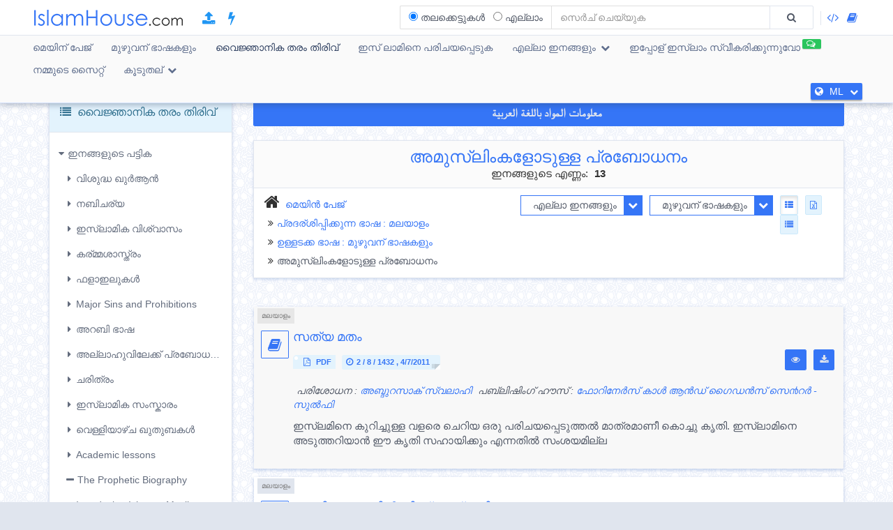

--- FILE ---
content_type: text/html; charset=UTF-8
request_url: https://islamhouse.com/ml/category/221798/showall/showall/1/
body_size: 22027
content:
<!DOCTYPE html> <html dir="ltr" lang="ml"> <head> <title>അമുസ്ലിംകളോടുള്ള പ്രബോധനം » ഇനങ്ങള് » എല്ലാ ഇനങ്ങളും » പേജ് : 1</title> <base href="/ml/"> <meta charset="UTF-8" /> <meta http-equiv="X-UA-Compatible" content="IE=edge"> <meta name="viewport" content="width=device-width, initial-scale=1"> <meta name="title" content="അമുസ്ലിംകളോടുള്ള പ്രബോധനം » ഇനങ്ങള് » എല്ലാ ഇനങ്ങളും » പേജ് : 1" /> <meta name="keywords" content="islam,മലയാളം,അമുസ്ലിംകളോടുള്ള, പ്രബോധനം" /> <meta name="headline" content="അമുസ്ലിംകളോടുള്ള പ്രബോധനം » ഇനങ്ങള് » എല്ലാ ഇനങ്ങളും » പേജ് : 1" /> <meta name="description" content="അമുസ്ലിംകളോടുള്ള പ്രബോധനം » ഇനങ്ങള് » എല്ലാ ഇനങ്ങളും » പേജ് : 1" /> <meta name="author" content="ഇസ്‌ലാംഹൗസ്.കോം"> <meta name='HandheldFriendly' content='true'> <meta name="robots" content="index,follow" /> <meta name="googlebot" content="index, follow" /> <meta name='identifier-URL' content='https://islamhouse.com'> <meta name='url' content='https://islamhouse.com'> <meta property="og:title" content="അമുസ്ലിംകളോടുള്ള പ്രബോധനം » ഇനങ്ങള് » എല്ലാ ഇനങ്ങളും » പേജ് : 1" /> <meta property="og:type" content="article" /> <meta property="og:url" content="https://islamhouse.com/ml/category/221798/showall/showall/1" /> <meta property="og:description" content="അമുസ്ലിംകളോടുള്ള പ്രബോധനം » ഇനങ്ങള് » എല്ലാ ഇനങ്ങളും » പേജ് : 1" /> <meta property="og:site_name" content="ഇസ്‌ലാംഹൗസ്.കോം" /> <meta property="og:image" content="https://islamhouse.com/logo_IslamHouse.jpg" /> <meta name="twitter:card" content="summary" /> <meta name="twitter:site" content="ഇസ്ലാം ഹൌസ്.കോം" /> <meta name="twitter:title" content="അമുസ്ലിംകളോടുള്ള പ്രബോധനം » ഇനങ്ങള് » എല്ലാ ഇനങ്ങളും » പേജ് : 1" /> <meta name="twitter:description" content="അമുസ്ലിംകളോടുള്ള പ്രബോധനം » ഇനങ്ങള് » എല്ലാ ഇനങ്ങളും » പേജ് : 1" /> <meta name="twitter:image" content="https://islamhouse.com/logo_IslamHouse.jpg" /> <meta name="twitter:url" content="https://islamhouse.com/ml/category/221798/showall/showall/1" /> <link rel="alternate" hreflang="ml" href="https://islamhouse.com/ml/category/221798/showall/showall/1/" /> <link rel="canonical" href="https://islamhouse.com/ml/category/221798/showall/showall/1/"> <link rel="alternate" href="https://islamhouse.com/RSS/IslamHouse-all-ML-ML.xml" type="application/rss+xml" title="എല്ലാ ഇനങ്ങളും - മലയാളം"> <meta http-equiv="X-UA-Compatible" content="IE=edge,chrome=1"> <meta name="robots" content="index, follow"> <meta name="googlebot" content="index, follow"> <meta name="bingbot" content="index, follow"> <meta name="csrf-token" content="9Xg4LUT6E3fK9yrO9j69VXW9n8oyRU3lrUXJkrae"> <link rel="apple-touch-icon-precomposed" sizes="144x144" href="https://islamhouse.com/assets/images/apple-touch-icon-114-precomposed.png" /> <link rel="apple-touch-icon-precomposed" sizes="114x114" href="https://islamhouse.com/assets/images/apple-touch-icon-144-precomposed.png" /> <link rel="apple-touch-icon-precomposed" sizes="72x72" href="https://islamhouse.com/assets/images/apple-touch-icon-72-precomposed.png" /> <link rel="apple-touch-icon-precomposed" href="https://islamhouse.com/assets/images/apple-touch-icon-57-precomposed.png" /> <link rel="shortcut icon" href="https://islamhouse.com/assets/images/favicon.png" /> <meta name="apple-iphone-app" content="app-id=1561769281"> <meta name="google-play-app" content="app-id=com.quranenc.app"> <link rel="stylesheet" href="https://islamhouse.com/assets/cache/css/assets-cb6e6ede34458bef41cc68d5d7f27909.css" /> <script src="https://islamhouse.com/assets/js/lib/modernizr.js"></script> <script type="text/javascript"> var CSRF = "9Xg4LUT6E3fK9yrO9j69VXW9n8oyRU3lrUXJkrae"; var FLANG = "ml" ; </script> <script>(function(w,d,s,l,i){w[l]=w[l]||[];w[l].push({'gtm.start': new Date().getTime(),event:'gtm.js'});var f=d.getElementsByTagName(s)[0], j=d.createElement(s),dl=l!='dataLayer'?'&l='+l:'';j.async=true;j.src= 'https://www.googletagmanager.com/gtm.js?id='+i+dl;f.parentNode.insertBefore(j,f); })(window,document,'script','dataLayer','GTM-MNL3BVL');</script> <script data-cfasync="false" nonce="adf04fee-bde9-4df2-ab92-9573ba76c66a">try{(function(w,d){!function(j,k,l,m){if(j.zaraz)console.error("zaraz is loaded twice");else{j[l]=j[l]||{};j[l].executed=[];j.zaraz={deferred:[],listeners:[]};j.zaraz._v="5874";j.zaraz._n="adf04fee-bde9-4df2-ab92-9573ba76c66a";j.zaraz.q=[];j.zaraz._f=function(n){return async function(){var o=Array.prototype.slice.call(arguments);j.zaraz.q.push({m:n,a:o})}};for(const p of["track","set","debug"])j.zaraz[p]=j.zaraz._f(p);j.zaraz.init=()=>{var q=k.getElementsByTagName(m)[0],r=k.createElement(m),s=k.getElementsByTagName("title")[0];s&&(j[l].t=k.getElementsByTagName("title")[0].text);j[l].x=Math.random();j[l].w=j.screen.width;j[l].h=j.screen.height;j[l].j=j.innerHeight;j[l].e=j.innerWidth;j[l].l=j.location.href;j[l].r=k.referrer;j[l].k=j.screen.colorDepth;j[l].n=k.characterSet;j[l].o=(new Date).getTimezoneOffset();if(j.dataLayer)for(const t of Object.entries(Object.entries(dataLayer).reduce((u,v)=>({...u[1],...v[1]}),{})))zaraz.set(t[0],t[1],{scope:"page"});j[l].q=[];for(;j.zaraz.q.length;){const w=j.zaraz.q.shift();j[l].q.push(w)}r.defer=!0;for(const x of[localStorage,sessionStorage])Object.keys(x||{}).filter(z=>z.startsWith("_zaraz_")).forEach(y=>{try{j[l]["z_"+y.slice(7)]=JSON.parse(x.getItem(y))}catch{j[l]["z_"+y.slice(7)]=x.getItem(y)}});r.referrerPolicy="origin";r.src="/cdn-cgi/zaraz/s.js?z="+btoa(encodeURIComponent(JSON.stringify(j[l])));q.parentNode.insertBefore(r,q)};["complete","interactive"].includes(k.readyState)?zaraz.init():j.addEventListener("DOMContentLoaded",zaraz.init)}}(w,d,"zarazData","script");window.zaraz._p=async d$=>new Promise(ea=>{if(d$){d$.e&&d$.e.forEach(eb=>{try{const ec=d.querySelector("script[nonce]"),ed=ec?.nonce||ec?.getAttribute("nonce"),ee=d.createElement("script");ed&&(ee.nonce=ed);ee.innerHTML=eb;ee.onload=()=>{d.head.removeChild(ee)};d.head.appendChild(ee)}catch(ef){console.error(`Error executing script: ${eb}\n`,ef)}});Promise.allSettled((d$.f||[]).map(eg=>fetch(eg[0],eg[1])))}ea()});zaraz._p({"e":["(function(w,d){})(window,document)"]});})(window,document)}catch(e){throw fetch("/cdn-cgi/zaraz/t"),e;};</script></head> <body class="ltr ml-lang-font "> <noscript><iframe src="https://www.googletagmanager.com/ns.html?id=GTM-MNL3BVL" height="0" width="0" style="display:none;visibility:hidden"></iframe></noscript> <section id="wrapper"> <header id="mainHeader" class="navbar navbar-default navbar-fixed-top" > <div class="container"> <div class="navbar-header"> <button type="button" class="nav-toggle" data-breakpoint="1100" data-toggle="bsPushNav" data-target="#mainNav #socialList #langList"> <i class="fa fa-bars"></i> </button> <button type="button" class="navbar-toggle no-border" data-toggle="collapse" data-target=".search-box-container" style="margin-right:0px;margin-left:0px"><i class="fa fa-search strong" style="color:#2196f3"></i></button> <button type="button" class="navbar-toggle no-border" data-toggle="modal" data-target="#languagesModal" style="margin-right:0px;margin-left:0px"><i class="fa fa-globe strong" style="color:#2196f3"></i></button> <a href="https://islamhouse.com/ml" class="navbar-brand"> <h2 class="logo">Islamhouse.com</h2> </a> <a href="https://islamhouse.com/add/" style="color:#2196f3;font-size: 20px;margin-top: 12px;display: inline-block;margin-inline-start: 12px;"><span class="fa fa-upload"></span></a> <a href="https://islamhouse.com/lite/" style="color:#2196f3;font-size: 20px;margin-top: 12px;display: inline-block;margin-inline-start: 14px;"><span class="fa fa-bolt"></span></a> </div> <div class="hidden-xs hidden-sm navbar-right margin-top"> <div id="socialList" class="social"> <ul class="list-unstyled list-inline"> <li class="hidden-lg"><a href="https://play.google.com/store/apps/details?id=com.islamhouse"><span class="fa fa-download"></span> <span class="fa fa-android"></span> Android</a></li> <li class="hidden-lg"><a href="https://apps.apple.com/app/id1108360407"><span class="fa fa-download"></span> <span class="fa fa-apple"></span> iOS</a></li> <li class="hidden-lg"><a href="https://islamhouse.com/get-app/windows.php"><span class="fa fa-download"></span> <span class="fa fa-windows"></span> Windows</a></li> <li><a href="https://documenter.getpostman.com/view/7929737/TzkyMfPc" target="_blank"><i class="fa fa-code"></i> <span class="hidden-lg">API</span></a></li> <li><a href="https://islamhouse.com/read/" target="_blank"><i class="fa fa-book"></i> <span class="hidden-lg">HTML</span></a></li> <li class="hidden-lg"><a href="https://quranenc.com/" target="_blank">QuranEnc.com</a></li> <li class="hidden-lg"><a href="https://hadeethenc.com/" target="_blank">HadeethEnc.com</a></li> </ul> </div> </div> <section class="search-box-container navbar-right collapse navbar-collapse"> <form action="" id="searchBox" class="form-horizontal search-box hidden" autocomplete="off"> <div class="input-group"> <span class="input-group-addon"> <span class="btn btn-xs btn-transparent cancel-btn visible-xs" data-toggle="collapse" data-target=".search-box-container"><i class="fa fa-long-arrow-left"></i></span> <div class="dropdown-hovered"> <span class="dropdown-hovered-button visible-xs">ഇനം<i class="fa fa-caret-down icon-pos-right"></i></span> <div class="dropdown-hovered-body"> <span class="input-container"> <input type="radio" id="titles" value="titles" name="search-type" checked> <label for="titles">തലക്കെട്ടുകൾ</label> </span> <span class="input-container"> <input onclick="loadCSE()" type="radio" id="google" value="google" name="search-type"> <label for="google">എല്ലാം</label> </span> </div> </div> </span> <input id="searchInput" type="text" class="form-control" value="" placeholder="സെർച് ചെയ്യുക"> <div class="input-group-btn"> <button class="btn btn-wide bg-default-alt" type="submit"><i class="fa fa-search"></i></button> </div> </div> </form> <div id="googleSearch" class="search-box hidden"> <div class="input-group"> <div class="form-control"> <script> var cse_loaded = false; function loadCSE() { if (cse_loaded) { return; } cse_loaded = true; var cx = '000751307760119421169:-nr8lj0fzkm'; var gcse = document.createElement('script'); gcse.type = 'text/javascript'; gcse.async = true; gcse.src = 'https://cse.google.com/cse.js?cx=' + cx; var s = document.getElementsByTagName('script')[0]; s.parentNode.insertBefore(gcse, s); } </script> <gcse:search></gcse:search> </div> </div> </div> <div class="search-autocomplete"> <div class="spinner"> <div class="double-bounce1"></div> <div class="double-bounce2"></div> </div> <div class="autocomplete-body"> <ul class="nav"></ul> </div> </div> </section> </div> <nav class="navigation hidden-xs hidden-sm" id="navigation"> <div class="container"> <ul id="mainNav" class="main-nav navbar-left"> <li class=""> <a href="https://islamhouse.com/ml/main">മെയിന് പേജ്</a> </li> <li class=""> <a href="https://islamhouse.com/ml">മുഴുവന് ഭാഷകളും</a> </li> <li class="active"> <a href="https://islamhouse.com/ml/category/397053/showall/showall/1"> വൈജ്ഞാനിക തരം തിരിവ് </a> </li> <li> <a href="https://islamhouse.com/ml/category/768/showall/showall/1"> ഇസ് ലാമിനെ പരിചയപ്പെടുക </a> </li> <li class=""> <div class="dropdown"> <a href="" data-toggle="dropdown" class="dropdown-toggle"> എല്ലാ ഇനങ്ങളും <i class="fa fa-chevron-down icon-pos-right"></i> </a> <div class="dropdown-menu"> <ul class="nav"> <li> <a href="https://islamhouse.com/ml/showall/ml/1" > <i class="fa fa-folder-open"></i> എല്ലാ ഇനങ്ങളും </a> </li> <li> <a href="https://islamhouse.com/ml/books/ml/1" > <i class="fa fa-clipboard"></i> പുസ്തകങ്ങൾ </a> </li> <li> <a href="https://islamhouse.com/ml/articles/ml/1" > <i class="fa fa-files-o"></i> ലേഖനങ്ങൾ </a> </li> <li> <a href="https://islamhouse.com/ml/fatwa/ml/1" > <i class="fa fa-files-o"></i> ഫത്വ </a> </li> <li> <a href="https://islamhouse.com/ml/videos/ml/1" > <i class="fa fa-film"></i> വീഡിേയാ </a> </li> <li> <a href="https://islamhouse.com/ml/audios/ml/1" > <i class="fa fa-headphones"></i> ഓഡിേയാ </a> </li> <li> <a href="https://islamhouse.com/ml/khotab/ml/1" > <i class="fa fa-files-o"></i> Khotab </a> </li> <li> <a href="https://islamhouse.com/ml/poster/ml/1" > <i class="fa fa-picture-o"></i> പോസ്റ്റർ </a> </li> <li> <a href="https://islamhouse.com/ml/favorites/ml/1" > <i class="fa fa-link"></i> പ്രധാനപ്പെട്ടവ </a> </li> <li> <a href="https://islamhouse.com/ml/apps/ml/1" > <i class="fa fa-tablet"></i> അപ്ളിക്കേഷൻസ് </a> </li> </ul> </div> </div> </li> <li> <a href="https://islamhouse.com/ml/chat/"><span class="link-label success"><i class="fa fa-comments-o icon-pos-left icon-pos-right"></i></span>ഇപ്പോള് ഇസ്ലാം സ്വീകരിക്കുന്നുവോ</a> </li> <li> <a href="https://services.islamhouse.com/" class=""> നമ്മുടെ സൈറ്റ് </a> </li> <li class=""> <div class="dropdown"> <a href="" data-toggle="dropdown" class="dropdown-toggle"> കൂടുതല് <i class="fa fa-chevron-down icon-pos-right"></i> </a> <div class="dropdown-menu"> <ul class="nav"> <li class=""> <a href="https://islamhouse.com/ml/authors/showall/countdesc/ml/1"> പ്രധാന വ്യക്തികള് </a> </li> <li class=""> <a href="https://islamhouse.com/ml/sources/showall/countdesc/ml/1"> പ്രസാധകർ </a> </li> <li class="hidden-xs hidden-sm hidden-md"><a href="https://islamhouse.com/get-app/windows.php"><span class="fa fa-download"></span> <span class="fa fa-windows"></span> Windows version</a></li> <li class="hidden-xs hidden-sm hidden-md"><a href="https://play.google.com/store/apps/details?id=com.islamhouse"><span class="fa fa-download"></span> <span class="fa fa-android"></span> Android version</a></li> <li class="hidden-xs hidden-sm hidden-md"><a href="https://apps.apple.com/app/id1108360407"><span class="fa fa-download"></span> <span class="fa fa-apple"></span> iPhone version</a></li> <li class="hidden-xs hidden-sm hidden-md"> <a href="https://quranenc.com/" target="_blank"> QuranEnc.com </a> </li> <li class="hidden-xs hidden-sm hidden-md"> <a href="https://hadeethenc.com/" target="_blank"> HadeethEnc.com </a> </li> </ul> </div> </div> </li> </ul> <section id="langList" class="languages pull-right"> <a href="" data-toggle="modal" data-target="#languagesModal"> <i class="fa fa-globe icon-pos-left"></i> <span class="hidden-short-header">ML</span><span class="visible-short-header">മലയാളം</span> <i class="fa fa-chevron-down icon-pos-right text-inverse icon-sm"></i> </a> </section> </div> </nav> <style type="text/css"> #linkScroll6,#linkScroll7,linkScroll8{ height:300px !important; } </style> </header> <main id="content" class="old-content"> <div id="waypointTrigger"><div id="waypointTriggerUp"></div></div> <div class="container"> <div class="row"> <div class="col-md-3"> <section class="panel panel-info"> <div id="treeTogg" role="button" data-toggle="collapse" class="panel-heading clearfix"> <h3 class="panel-title pull-left"><i class="fa fa-list"></i> വൈജ്ഞാനിക തരം തിരിവ്</h3> <a role="button" class="btn btn-sm pull-right margin-top-sm collapse-sm-btn"> <i class="fa fa-chevron-down"></i> <i class="fa fa-chevron-up"></i> </a> </div> <div id="categoriesContainerCollapse" class="panel-body filters hidden-sm hidden-xs"> <div> <ul class="categories-tree"> <li class="collapse-container"><a href="javascript::void(0)" data-toggle="collapse" aria-controls="mainTree" class="category-collapse-btn" data-target="#mainTree"><i class="fa fa-caret-right icon-pos-left"></i>ഇനങ്ങളുടെ പട്ടിക</a><ul id="mainTree" class="category-list collapse in"><li><a href='javascript::void(0)' data-toggle='collapse' class='collapsed category-collapse-btn pull-left' aria-controls='tree_86219' data-target='#tree_86219'><i class='fa fa-caret-right icon-pos-left'></i></a><a href='/ml/category/86219/showall/showall/1/'>വിശുദ്ധ ഖുർആൻ</a><ul id='tree_86219' class='collapse category-list'><li><a href='/ml/category/404975/showall/showall/1/' ><i class='fa fa-minus icon-pos-left'></i>ഖുര്‍ ആനിന്‍റെ ശ്രേഷ്ഠത</a></li><li><a href='javascript::void(0)' data-toggle='collapse' class='collapsed category-collapse-btn pull-left' aria-controls='tree_728011' data-target='#tree_728011'><i class='fa fa-caret-right icon-pos-left'></i></a><a href='/ml/category/728011/showall/showall/1/'>തഫ്സീരുകള്‍</a><ul id='tree_728011' class='collapse category-list'><li><a href='/ml/category/193855/showall/showall/1/' ><i class='fa fa-minus icon-pos-left'></i>ഖുര്ആന് വ്യാഖ്യാനം</a></li><li><a href='/ml/category/729000/showall/showall/1/' ><i class='fa fa-minus icon-pos-left'></i>മുഹ്കമായ ആയത്തുകള്‍</a></li></ul></li><li><a href='javascript::void(0)' data-toggle='collapse' class='collapsed category-collapse-btn pull-left' aria-controls='tree_192742' data-target='#tree_192742'><i class='fa fa-caret-right icon-pos-left'></i></a><a href='/ml/category/192742/showall/showall/1/'>ഖുർആൻ വിജ്ഞാനീയങ്ങൾ</a><ul id='tree_192742' class='collapse category-list'><li><a href='/ml/category/193754/showall/showall/1/' ><i class='fa fa-minus icon-pos-left'></i>ഖുര്ആന് വ്യാഖ്യാന നിദാന ശാസ്ത്രം </a></li><li><a href='/ml/category/152181/showall/showall/1/' ><i class='fa fa-minus icon-pos-left'></i>തജ്‌വീദ്</a></li><li><a href='/ml/category/192811/showall/showall/1/' ><i class='fa fa-minus icon-pos-left'></i>ഖുര്ആന് പാരായണം</a></li><li><a href='/ml/category/318497/showall/showall/1/' ><i class='fa fa-minus icon-pos-left'></i>ഖുര്‍ ആനും വിവിധ വിജ്ഞാനങ്ങളും</a></li><li><a href='/ml/category/318704/showall/showall/1/' ><i class='fa fa-minus icon-pos-left'></i>വൈവിധ്യമായ ഖുര്‍ ആന്‍ ഗവേഷണങ്ങള്‍</a></li><li><a href='/ml/category/703/showall/showall/1/' ><i class='fa fa-minus icon-pos-left'></i>എങ്ങനെ ഖുർആൻ മനഃപാഠമാക്കാം?</a></li></ul></li><li><a href='/ml/category/728995/showall/showall/1/' ><i class='fa fa-minus icon-pos-left'></i>മുസ്ഹഫുകള്‍</a></li><li><a href='/ml/category/440007/showall/showall/1/' ><i class='fa fa-minus icon-pos-left'></i>ഖുര്‍ ആന്‍ പാരായണം</a></li><li><a href='/ml/category/24767/showall/showall/1/' ><i class='fa fa-minus icon-pos-left'></i>ഖുര്‍ആന്‍ ആശയവിവര്‍ത്തനം</a></li><li><a href='/ml/category/689/showall/showall/1/' ><i class='fa fa-minus icon-pos-left'></i>വേറിട്ട വായനക്കുള്ള പരിഭാഷകൾ</a></li><li><a href='/ml/category/692/showall/showall/1/' ><i class='fa fa-minus icon-pos-left'></i>വിശുദ്ധ ഖുർആൻ പാരായണങ്ങൾ ആശയ വിവർത്തനത്തോടൊപ്പം</a></li><li><a href='/ml/category/693/showall/showall/1/' ><i class='fa fa-minus icon-pos-left'></i>വേറിട്ട പാരായണങ്ങൾ</a></li><li><a href='/ml/category/702/showall/showall/1/' ><i class='fa fa-minus icon-pos-left'></i>പരിശുദ്ധ ഖുർആനിന്റെയും അതിന്റെ വാഹകരുടെയും മര്യാദകൾ</a></li></ul></li><li><a href='javascript::void(0)' data-toggle='collapse' class='collapsed category-collapse-btn pull-left' aria-controls='tree_132381' data-target='#tree_132381'><i class='fa fa-caret-right icon-pos-left'></i></a><a href='/ml/category/132381/showall/showall/1/'>നബിചര്യ</a><ul id='tree_132381' class='collapse category-list'><li><a href='/ml/category/144409/showall/showall/1/' ><i class='fa fa-minus icon-pos-left'></i>ഹദീഥ് ഗ്രന്ഥങ്ങൾ</a></li><li><a href='/ml/category/344947/showall/showall/1/' ><i class='fa fa-minus icon-pos-left'></i>ഹദീസ് വിവരണം</a></li><li><a href='javascript::void(0)' data-toggle='collapse' class='collapsed category-collapse-btn pull-left' aria-controls='tree_728012' data-target='#tree_728012'><i class='fa fa-caret-right icon-pos-left'></i></a><a href='/ml/category/728012/showall/showall/1/'>സുന്നത്ത- വിജ്ഞാന ശാഖ</a><ul id='tree_728012' class='collapse category-list'><li><a href='/ml/category/296380/showall/showall/1/' ><i class='fa fa-minus icon-pos-left'></i>സുന്നത്തിലെ വിജ്ഞാനവും മറ്റു ചര്‍ച്ചകളും</a></li><li><a href='/ml/category/344948/showall/showall/1/' ><i class='fa fa-minus icon-pos-left'></i>ഹദീസിന്‍റെ സാങ്കേതിക പദങ്ങള്‍</a></li><li><a href='/ml/category/387711/showall/showall/1/' ><i class='fa fa-minus icon-pos-left'></i>നിരൂപണം</a></li><li><a href='/ml/category/387710/showall/showall/1/' ><i class='fa fa-minus icon-pos-left'></i>പരമ്പരയെ കുറിച്ചുള്ള പഠനവും വേര്‍തിരിക്കലും</a></li></ul></li></ul></li><li><a href='javascript::void(0)' data-toggle='collapse' class='collapsed category-collapse-btn pull-left' aria-controls='tree_192525' data-target='#tree_192525'><i class='fa fa-caret-right icon-pos-left'></i></a><a href='/ml/category/192525/showall/showall/1/'>ഇസ്‌ലാമിക വിശ്വാസം</a><ul id='tree_192525' class='collapse category-list'><li><a href='javascript::void(0)' data-toggle='collapse' class='collapsed category-collapse-btn pull-left' aria-controls='tree_729029' data-target='#tree_729029'><i class='fa fa-caret-right icon-pos-left'></i></a><a href='/ml/category/729029/showall/showall/1/'>തൌഹീദ്</a><ul id='tree_729029' class='collapse category-list'><li><a href='/ml/category/407944/showall/showall/1/' ><i class='fa fa-minus icon-pos-left'></i>തൌഹീദിന്‍റെ ഇനങ്ങള്‍</a></li><li><a href='/ml/category/296382/showall/showall/1/' ><i class='fa fa-minus icon-pos-left'></i>ആരാധനയിലെ ഏകത്വം</a></li><li><a href='/ml/category/316851/showall/showall/1/' ><i class='fa fa-minus icon-pos-left'></i>നാമ വിശേഷണങ്ങളിലുള്ള ഏകത്വം</a></li></ul></li><li><a href='javascript::void(0)' data-toggle='collapse' class='collapsed category-collapse-btn pull-left' aria-controls='tree_729030' data-target='#tree_729030'><i class='fa fa-caret-right icon-pos-left'></i></a><a href='/ml/category/729030/showall/showall/1/'>ആരാധനകള്‍</a><ul id='tree_729030' class='collapse category-list'><li><a href='/ml/category/730134/showall/showall/1/' ><i class='fa fa-minus icon-pos-left'></i>മനുഷ്യരെയും ജിന്നുകളേയും സൃഷ്ടിച്ചതിന്‍റെ ലക്ഷ്യം</a></li><li><a href='javascript::void(0)' data-toggle='collapse' class='collapsed category-collapse-btn pull-left' aria-controls='tree_730138' data-target='#tree_730138'><i class='fa fa-caret-right icon-pos-left'></i></a><a href='/ml/category/730138/showall/showall/1/'>മാനസികമായ ആരാധന</a><ul id='tree_730138' class='collapse category-list'><li><a href='/ml/category/729051/showall/showall/1/' ><i class='fa fa-minus icon-pos-left'></i>ആത്മാര്‍ത്ഥത</a></li></ul></li><li><a href='/ml/category/730139/showall/showall/1/' ><i class='fa fa-minus icon-pos-left'></i>കര്‍മ്മപരമായ ആരാധന</a></li></ul></li><li><a href='javascript::void(0)' data-toggle='collapse' class='collapsed category-collapse-btn pull-left' aria-controls='tree_142670' data-target='#tree_142670'><i class='fa fa-caret-right icon-pos-left'></i></a><a href='/ml/category/142670/showall/showall/1/'>ഇസ്‌ലാം</a><ul id='tree_142670' class='collapse category-list'><li><a href='/ml/category/428773/showall/showall/1/' ><i class='fa fa-minus icon-pos-left'></i>ഇസ്ലാം കാര്യങ്ങള്‍</a></li><li><a href='/ml/category/730153/showall/showall/1/' ><i class='fa fa-minus icon-pos-left'></i>لا إله إلا الله എന്ന സാക്ഷ്യവാക്യം</a></li><li><a href='/ml/category/730154/showall/showall/1/' ><i class='fa fa-minus icon-pos-left'></i>മുഹമ്മദു റസുലുള്ള എന്ന സാക്ഷ്യവാക്യം</a></li><li><a href='/ml/category/730155/showall/showall/1/' ><i class='fa fa-minus icon-pos-left'></i>ഇസ്ലാം ദുര്‍ബലമാകുന്ന കാര്യങ്ങള്‍</a></li></ul></li><li><a href='javascript::void(0)' data-toggle='collapse' class='collapsed category-collapse-btn pull-left' aria-controls='tree_461235' data-target='#tree_461235'><i class='fa fa-caret-right icon-pos-left'></i></a><a href='/ml/category/461235/showall/showall/1/'>വിശ്വാസം</a><ul id='tree_461235' class='collapse category-list'><li><a href='/ml/category/249744/showall/showall/1/' ><i class='fa fa-minus icon-pos-left'></i>അല്ലാഹുവിലുള്ള വിശ്വാസം</a></li><li><a href='/ml/category/192775/showall/showall/1/' ><i class='fa fa-minus icon-pos-left'></i>മലക്കുകളിലുള്ള വിശ്വാസം</a></li><li><a href='javascript::void(0)' data-toggle='collapse' class='collapsed category-collapse-btn pull-left' aria-controls='tree_318683' data-target='#tree_318683'><i class='fa fa-caret-right icon-pos-left'></i></a><a href='/ml/category/318683/showall/showall/1/'>ഗ്രന്ഥങ്ങളില്‍ വിശ്വസിക്കല്‍</a><ul id='tree_318683' class='collapse category-list'><li><a href='javascript::void(0)' data-toggle='collapse' class='collapsed category-collapse-btn pull-left' aria-controls='tree_728998' data-target='#tree_728998'><i class='fa fa-caret-right icon-pos-left'></i></a><a href='/ml/category/728998/showall/showall/1/'>ഖുര്‍ ആനില്‍ വിശ്വസിക്കല്‍</a><ul id='tree_728998' class='collapse category-list'><li><a href='/ml/category/731096/showall/showall/1/' ><i class='fa fa-minus icon-pos-left'></i>ഖുര്‍ ആനിനെ കുറിച്ച് നിഷ്പക്ഷ സാക്ഷ്യം</a></li></ul></li></ul></li><li><a href='javascript::void(0)' data-toggle='collapse' class='collapsed category-collapse-btn pull-left' aria-controls='tree_398196' data-target='#tree_398196'><i class='fa fa-caret-right icon-pos-left'></i></a><a href='/ml/category/398196/showall/showall/1/'>അന്‍പിയാക്കളിലുള്ള വിശ്വസം</a><ul id='tree_398196' class='collapse category-list'><li><a href='/ml/category/80320/showall/showall/1/' ><i class='fa fa-minus icon-pos-left'></i>ഈസ ബ്നു മറിയം</a></li><li><a href='/ml/category/5387/showall/showall/1/' ><i class='fa fa-minus icon-pos-left'></i>നബിമാരുടെ ചരിത്രം</a></li><li><a href='javascript::void(0)' data-toggle='collapse' class='collapsed category-collapse-btn pull-left' aria-controls='tree_24788' data-target='#tree_24788'><i class='fa fa-caret-right icon-pos-left'></i></a><a href='/ml/category/24788/showall/showall/1/'>മുഹമ്മദ് നബി(സ്വ)</a><ul id='tree_24788' class='collapse category-list'><li><a href='/ml/category/398191/showall/showall/1/' ><i class='fa fa-minus icon-pos-left'></i>പ്രവാചകനുമായി ബന്ധപ്പെട്ട വിവിധ വിഷയങ്ങള്‍</a></li><li><a href='javascript::void(0)' data-toggle='collapse' class='collapsed category-collapse-btn pull-left' aria-controls='tree_364852' data-target='#tree_364852'><i class='fa fa-caret-right icon-pos-left'></i></a><a href='/ml/category/364852/showall/showall/1/'>നബിﷺയുടെ വിശേഷണങ്ങൾ</a><ul id='tree_364852' class='collapse category-list'><li><a href='/ml/category/729169/showall/showall/1/' ><i class='fa fa-minus icon-pos-left'></i>രൂപ സവിശേഷതകൾ</a></li><li><a href='/ml/category/729173/showall/showall/1/' ><i class='fa fa-minus icon-pos-left'></i>സ്വഭാവ വിശേഷണങ്ങൾ</a></li></ul></li></ul></li></ul></li><li><a href='javascript::void(0)' data-toggle='collapse' class='collapsed category-collapse-btn pull-left' aria-controls='tree_422718' data-target='#tree_422718'><i class='fa fa-caret-right icon-pos-left'></i></a><a href='/ml/category/422718/showall/showall/1/'>അന്ത്യദിനത്തിലുള്ള വിശ്വാസം</a><ul id='tree_422718' class='collapse category-list'><li><a href='javascript::void(0)' data-toggle='collapse' class='collapsed category-collapse-btn pull-left' aria-controls='tree_398206' data-target='#tree_398206'><i class='fa fa-caret-right icon-pos-left'></i></a><a href='/ml/category/398206/showall/showall/1/'>അന്ത്യനാളിന്‍റെ അടയാളങ്ങള്‍</a><ul id='tree_398206' class='collapse category-list'><li><a href='/ml/category/731118/showall/showall/1/' ><i class='fa fa-minus icon-pos-left'></i>ഖീയാമത്തിന്‍റെ ചെറിയ അടയാളങ്ങള്‍</a></li><li><a href='/ml/category/731117/showall/showall/1/' ><i class='fa fa-minus icon-pos-left'></i>ഖിയാമത്തിന്‍റെ വലിയ അടയാളം</a></li></ul></li><li><a href='/ml/category/398204/showall/showall/1/' ><i class='fa fa-minus icon-pos-left'></i>കുഴപ്പങ്ങള്‍</a></li><li><a href='/ml/category/461237/showall/showall/1/' ><i class='fa fa-minus icon-pos-left'></i>ഖബര്‍ ശിക്ഷയും രക്ഷയും</a></li></ul></li><li><a href='/ml/category/192780/showall/showall/1/' ><i class='fa fa-minus icon-pos-left'></i>ഖദ്റിലുള്ല വിശ്വാസം</a></li></ul></li><li><a href='/ml/category/729035/showall/showall/1/' ><i class='fa fa-minus icon-pos-left'></i>ഈമാന്‍ കാര്യങ്ങളും ചില പ്രശ്നങ്ങളും</a></li><li><a href='/ml/category/729039/showall/showall/1/' ><i class='fa fa-minus icon-pos-left'></i>ഇഹ്സാന്‍ എന്നാലെന്ത്</a></li><li><a href='javascript::void(0)' data-toggle='collapse' class='collapsed category-collapse-btn pull-left' aria-controls='tree_729032' data-target='#tree_729032'><i class='fa fa-caret-right icon-pos-left'></i></a><a href='/ml/category/729032/showall/showall/1/'>കുഫ്റ് ( നിഷേധം )</a><ul id='tree_729032' class='collapse category-list'><li><a href='/ml/category/730145/showall/showall/1/' ><i class='fa fa-minus icon-pos-left'></i>കുഫ്റ് വിവിധ തരം</a></li><li><a href='javascript::void(0)' data-toggle='collapse' class='collapsed category-collapse-btn pull-left' aria-controls='tree_730146' data-target='#tree_730146'><i class='fa fa-caret-right icon-pos-left'></i></a><a href='/ml/category/730146/showall/showall/1/'>കുഫ്റിന്‍റെ ഇനങ്ങള്‍</a><ul id='tree_730146' class='collapse category-list'><li><a href='/ml/category/730147/showall/showall/1/' ><i class='fa fa-minus icon-pos-left'></i>വലിയ കുഫ്റ്</a></li><li><a href='/ml/category/730148/showall/showall/1/' ><i class='fa fa-minus icon-pos-left'></i>ചെറിയ കുഫ്റ്</a></li></ul></li></ul></li><li><a href='javascript::void(0)' data-toggle='collapse' class='collapsed category-collapse-btn pull-left' aria-controls='tree_729033' data-target='#tree_729033'><i class='fa fa-caret-right icon-pos-left'></i></a><a href='/ml/category/729033/showall/showall/1/'>കാപട്യം</a><ul id='tree_729033' class='collapse category-list'><li><a href='javascript::void(0)' data-toggle='collapse' class='collapsed category-collapse-btn pull-left' aria-controls='tree_730149' data-target='#tree_730149'><i class='fa fa-caret-right icon-pos-left'></i></a><a href='/ml/category/730149/showall/showall/1/'>കാപട്യത്തിന്‍റെ ഇനങ്ങള്‍</a><ul id='tree_730149' class='collapse category-list'><li><a href='/ml/category/730150/showall/showall/1/' ><i class='fa fa-minus icon-pos-left'></i>വിശ്വാസത്തിലുളള വലിയ കാപട്യം</a></li><li><a href='/ml/category/730151/showall/showall/1/' ><i class='fa fa-minus icon-pos-left'></i>( കര്‍മ്മങ്ങളിലെ)ചെറിയ കാപട്യം</a></li></ul></li></ul></li><li><a href='javascript::void(0)' data-toggle='collapse' class='collapsed category-collapse-btn pull-left' aria-controls='tree_729031' data-target='#tree_729031'><i class='fa fa-caret-right icon-pos-left'></i></a><a href='/ml/category/729031/showall/showall/1/'>ശിര്‍ക്ക്</a><ul id='tree_729031' class='collapse category-list'><li><a href='/ml/category/438925/showall/showall/1/' ><i class='fa fa-minus icon-pos-left'></i>ശിര്‍ക്കിന്‍റെ ഇനങ്ങള്‍</a></li><li><a href='javascript::void(0)' data-toggle='collapse' class='collapsed category-collapse-btn pull-left' aria-controls='tree_730142' data-target='#tree_730142'><i class='fa fa-caret-right icon-pos-left'></i></a><a href='/ml/category/730142/showall/showall/1/'>ശിര്‍ക്കിന്‍റെ ഇനങ്ങള്‍</a><ul id='tree_730142' class='collapse category-list'><li><a href='/ml/category/730143/showall/showall/1/' ><i class='fa fa-minus icon-pos-left'></i>വലിയ ശിര്‍ക്ക്</a></li><li><a href='/ml/category/730144/showall/showall/1/' ><i class='fa fa-minus icon-pos-left'></i>ചെറിയ ശിര്‍ക്ക്</a></li></ul></li></ul></li><li><a href='/ml/category/729040/showall/showall/1/' ><i class='fa fa-minus icon-pos-left'></i>ബിദ്അത്തുകള്‍ ( മതത്തിന്‍റെ പിന്‍ബലമില്ലാത്ത മത കാര്യങ്ങള്‍)</a></li><li><a href='javascript::void(0)' data-toggle='collapse' class='collapsed category-collapse-btn pull-left' aria-controls='tree_398195' data-target='#tree_398195'><i class='fa fa-caret-right icon-pos-left'></i></a><a href='/ml/category/398195/showall/showall/1/'>സഹാബികളും ആലുബൈത്തും</a><ul id='tree_398195' class='collapse category-list'><li><a href='/ml/category/221819/showall/showall/1/' ><i class='fa fa-minus icon-pos-left'></i>അസഹാബത്തിന്റെ ശ്രേഷ്ഠത</a></li><li><a href='/ml/category/732981/showall/showall/1/' ><i class='fa fa-minus icon-pos-left'></i>ഖുലഫാഉ റാഷിദുകളുടെ ശ്രേഷ്ഠത</a></li><li><a href='/ml/category/398216/showall/showall/1/' ><i class='fa fa-minus icon-pos-left'></i>സഹാബാക്കളും വിമര്‍ശനങ്ങളും</a></li></ul></li><li><a href='/ml/category/730140/showall/showall/1/' ><i class='fa fa-minus icon-pos-left'></i>ഇടതേട്ടം</a></li><li><a href='/ml/category/318795/showall/showall/1/' ><i class='fa fa-minus icon-pos-left'></i>ഔലിയാക്കളും കറാമത്തും</a></li><li><a href='/ml/category/729042/showall/showall/1/' ><i class='fa fa-minus icon-pos-left'></i>ജിന്നുകള്‍</a></li><li><a href='javascript::void(0)' data-toggle='collapse' class='collapsed category-collapse-btn pull-left' aria-controls='tree_262127' data-target='#tree_262127'><i class='fa fa-caret-right icon-pos-left'></i></a><a href='/ml/category/262127/showall/showall/1/'>ആദര്ശപരമായ സ്നേഹ ബന്ധം സ്ഥാപിക്കലും ശത്രുത പുലര്ത്തലും</a><ul id='tree_262127' class='collapse category-list'><li><a href='/ml/category/731130/showall/showall/1/' ><i class='fa fa-minus icon-pos-left'></i>മുസ്ലിംകളോടുള്ള സ്നേഹബന്ധത്തിന്‍റെ അടയാളം</a></li></ul></li><li><a href='javascript::void(0)' data-toggle='collapse' class='collapsed category-collapse-btn pull-left' aria-controls='tree_320656' data-target='#tree_320656'><i class='fa fa-caret-right icon-pos-left'></i></a><a href='/ml/category/320656/showall/showall/1/'>അഹ്ലുസ്സുന്നത്തു വല് ജമാഅ</a><ul id='tree_320656' class='collapse category-list'><li><a href='/ml/category/731135/showall/showall/1/' ><i class='fa fa-minus icon-pos-left'></i>അഹ് ലു സ്സുന്ന വല് ജമാഅയുടെ പ്രത്യേകത</a></li><li><a href='/ml/category/731137/showall/showall/1/' ><i class='fa fa-minus icon-pos-left'></i>അഖീദ സ്വീകരിക്കുന്നിടത്ത് അഹ് ലു സ്സുന്ന വല് ജമാഅയുടെ നിലപാട്</a></li></ul></li><li><a href='javascript::void(0)' data-toggle='collapse' class='collapsed category-collapse-btn pull-left' aria-controls='tree_192768' data-target='#tree_192768'><i class='fa fa-caret-right icon-pos-left'></i></a><a href='/ml/category/192768/showall/showall/1/'>മതങ്ങളും പ്രത്യയശാസ്ത്രങ്ങളും</a><ul id='tree_192768' class='collapse category-list'><li><a href='/ml/category/344946/showall/showall/1/' ><i class='fa fa-minus icon-pos-left'></i>ജൂതായിസം</a></li><li><a href='/ml/category/345968/showall/showall/1/' ><i class='fa fa-minus icon-pos-left'></i>കൃസ്ത്യാനിസം</a></li><li><a href='/ml/category/429420/showall/showall/1/' ><i class='fa fa-minus icon-pos-left'></i>ഹിന്ദുമതം</a></li><li><a href='/ml/category/731161/showall/showall/1/' ><i class='fa fa-minus icon-pos-left'></i>ബുദ്ധമതം</a></li><li><a href='/ml/category/731162/showall/showall/1/' ><i class='fa fa-minus icon-pos-left'></i>സിക്ക് മതം</a></li><li><a href='/ml/category/429775/showall/showall/1/' ><i class='fa fa-minus icon-pos-left'></i>സറാദിഷ്തിയ്യ കക്ഷികള്‍</a></li><li><a href='/ml/category/731163/showall/showall/1/' ><i class='fa fa-minus icon-pos-left'></i>കമ്മ്യൂണിസം</a></li><li><a href='/ml/category/731164/showall/showall/1/' ><i class='fa fa-minus icon-pos-left'></i>മറ്റു മതങ്ങള്‍</a></li></ul></li><li><a href='javascript::void(0)' data-toggle='collapse' class='collapsed category-collapse-btn pull-left' aria-controls='tree_5391' data-target='#tree_5391'><i class='fa fa-caret-right icon-pos-left'></i></a><a href='/ml/category/5391/showall/showall/1/'>കക്ഷികൾ</a><ul id='tree_5391' class='collapse category-list'><li><a href='/ml/category/193769/showall/showall/1/' ><i class='fa fa-minus icon-pos-left'></i>ബഹാഇയ്യ ആശയം</a></li><li><a href='/ml/category/193775/showall/showall/1/' ><i class='fa fa-minus icon-pos-left'></i>ഖാദിയാനി മതം</a></li></ul></li><li><a href='javascript::void(0)' data-toggle='collapse' class='collapsed category-collapse-btn pull-left' aria-controls='tree_192814' data-target='#tree_192814'><i class='fa fa-caret-right icon-pos-left'></i></a><a href='/ml/category/192814/showall/showall/1/'>ഇസ്ലാമും ഇതര കക്ഷികളും</a><ul id='tree_192814' class='collapse category-list'><li><a href='/ml/category/440529/showall/showall/1/' ><i class='fa fa-minus icon-pos-left'></i>ഖവാരിജുകള്‍</a></li><li><a href='/ml/category/731167/showall/showall/1/' ><i class='fa fa-minus icon-pos-left'></i>മുഹ്തസിലായാക്കള്‍</a></li><li><a href='/ml/category/193766/showall/showall/1/' ><i class='fa fa-minus icon-pos-left'></i>ശീഈ കക്ഷിയിലെ റാഫിളിയാക്കള്</a></li><li><a href='/ml/category/731168/showall/showall/1/' ><i class='fa fa-minus icon-pos-left'></i>ജഹ്മിയാക്കള്‍</a></li><li><a href='/ml/category/193758/showall/showall/1/' ><i class='fa fa-minus icon-pos-left'></i>സൂഫികള്</a></li><li><a href='/ml/category/731170/showall/showall/1/' ><i class='fa fa-minus icon-pos-left'></i>അഷ് അരികളും മാതുരീദീ മദ്ഹബുകളും</a></li><li><a href='/ml/category/731169/showall/showall/1/' ><i class='fa fa-minus icon-pos-left'></i>മുര്ജിആക്കള്‍</a></li><li><a href='/ml/category/776669/showall/showall/1/' ><i class='fa fa-minus icon-pos-left'></i>ഇസ്ലാമിലേക്ക് ചേര്‍ത്തു പറയുന്ന കക്ഷികള്‍</a></li></ul></li><li><a href='javascript::void(0)' data-toggle='collapse' class='collapsed category-collapse-btn pull-left' aria-controls='tree_398211' data-target='#tree_398211'><i class='fa fa-caret-right icon-pos-left'></i></a><a href='/ml/category/398211/showall/showall/1/'>ചിന്താധാരകളും സമകാലിക പ്രസ്ഥാനങ്ങളും</a><ul id='tree_398211' class='collapse category-list'><li><a href='/ml/category/429782/showall/showall/1/' ><i class='fa fa-minus icon-pos-left'></i>നിരീശ്വരവാദം</a></li><li><a href='/ml/category/751/showall/showall/1/' ><i class='fa fa-minus icon-pos-left'></i>Religion and Science</a></li><li><a href='/ml/category/398212/showall/showall/1/' ><i class='fa fa-minus icon-pos-left'></i>കൃസ്ത്യാനികള്‍</a></li><li><a href='/ml/category/398382/showall/showall/1/' ><i class='fa fa-minus icon-pos-left'></i>അലമാനിയ്യകള്‍</a></li><li><a href='/ml/category/398381/showall/showall/1/' ><i class='fa fa-minus icon-pos-left'></i>ലിബറലിസം</a></li><li><a href='/ml/category/752/showall/showall/1/' ><i class='fa fa-minus icon-pos-left'></i>Darwinism</a></li><li><a href='/ml/category/731171/showall/showall/1/' ><i class='fa fa-minus icon-pos-left'></i>അശുദ്ധികള്‍</a></li><li><a href='/ml/category/753/showall/showall/1/' ><i class='fa fa-minus icon-pos-left'></i>Humanism</a></li><li><a href='/ml/category/754/showall/showall/1/' ><i class='fa fa-minus icon-pos-left'></i>Homosexuality</a></li><li><a href='/ml/category/755/showall/showall/1/' ><i class='fa fa-minus icon-pos-left'></i>Feminism</a></li><li><a href='/ml/category/729181/showall/showall/1/' ><i class='fa fa-minus icon-pos-left'></i>ഓറിയന്റലിസവും ഓറിയന്റലിസ്റ്റുകളും</a></li></ul></li></ul></li><li><a href='javascript::void(0)' data-toggle='collapse' class='collapsed category-collapse-btn pull-left' aria-controls='tree_199946' data-target='#tree_199946'><i class='fa fa-caret-right icon-pos-left'></i></a><a href='/ml/category/199946/showall/showall/1/'>കര്മ്മശാസ്ത്രം</a><ul id='tree_199946' class='collapse category-list'><li><a href='javascript::void(0)' data-toggle='collapse' class='collapsed category-collapse-btn pull-left' aria-controls='tree_5366' data-target='#tree_5366'><i class='fa fa-caret-right icon-pos-left'></i></a><a href='/ml/category/5366/showall/showall/1/'>ആരാധനാകർമങ്ങൾ</a><ul id='tree_5366' class='collapse category-list'><li><a href='javascript::void(0)' data-toggle='collapse' class='collapsed category-collapse-btn pull-left' aria-controls='tree_192809' data-target='#tree_192809'><i class='fa fa-caret-right icon-pos-left'></i></a><a href='/ml/category/192809/showall/showall/1/'>ശുദ്ധീകരണം</a><ul id='tree_192809' class='collapse category-list'><li><a href='javascript::void(0)' data-toggle='collapse' class='collapsed category-collapse-btn pull-left' aria-controls='tree_430253' data-target='#tree_430253'><i class='fa fa-caret-right icon-pos-left'></i></a><a href='/ml/category/430253/showall/showall/1/'>അംഗശുദ്ധി</a><ul id='tree_430253' class='collapse category-list'><li><a href='/ml/category/704/showall/showall/1/' ><i class='fa fa-minus icon-pos-left'></i>വുദൂഇന്റെ രൂപം</a></li><li><a href='/ml/category/731216/showall/showall/1/' ><i class='fa fa-minus icon-pos-left'></i>വുളുവിന്‍റെ ഫറളുകള്‍</a></li></ul></li><li><a href='/ml/category/430254/showall/showall/1/' ><i class='fa fa-minus icon-pos-left'></i>കുളി</a></li><li><a href='javascript::void(0)' data-toggle='collapse' class='collapsed category-collapse-btn pull-left' aria-controls='tree_461241' data-target='#tree_461241'><i class='fa fa-caret-right icon-pos-left'></i></a><a href='/ml/category/461241/showall/showall/1/'>ആര്‍ത്തവം പ്രസവം</a><ul id='tree_461241' class='collapse category-list'><li><a href='/ml/category/731246/showall/showall/1/' ><i class='fa fa-minus icon-pos-left'></i>സ്ത്രീകള്‍ക്ക് രോഗ കാരണമുള്ള രക്ത സ്രാവം</a></li></ul></li><li><a href='/ml/category/731215/showall/showall/1/' ><i class='fa fa-minus icon-pos-left'></i>പ്രകൃതിപരമായ കാര്യങ്ങള്‍</a></li><li><a href='/ml/category/430255/showall/showall/1/' ><i class='fa fa-minus icon-pos-left'></i>തയമ്മും</a></li><li><a href='/ml/category/430251/showall/showall/1/' ><i class='fa fa-minus icon-pos-left'></i>പാദരക്ഷയില്‍ തടവല്‍</a></li><li><a href='/ml/category/731243/showall/showall/1/' ><i class='fa fa-minus icon-pos-left'></i>രോഗിയുടെ ശുദ്ധീകരണം</a></li><li><a href='/ml/category/731212/showall/showall/1/' ><i class='fa fa-minus icon-pos-left'></i>വെള്ളത്തിന്‍റെ ഇനങ്ങള്‍</a></li><li><a href='/ml/category/731213/showall/showall/1/' ><i class='fa fa-minus icon-pos-left'></i>പാത്രങ്ങള്‍</a></li><li><a href='/ml/category/430252/showall/showall/1/' ><i class='fa fa-minus icon-pos-left'></i>മാലിന്യങ്ങളുടെ നിയമങ്ങള്‍</a></li><li><a href='/ml/category/731214/showall/showall/1/' ><i class='fa fa-minus icon-pos-left'></i>വിസര്‍ജ്ജന ശേഷമുള്ള ശുദ്ധീകരണം</a></li></ul></li><li><a href='javascript::void(0)' data-toggle='collapse' class='collapsed category-collapse-btn pull-left' aria-controls='tree_192812' data-target='#tree_192812'><i class='fa fa-caret-right icon-pos-left'></i></a><a href='/ml/category/192812/showall/showall/1/'>നമസ്കാരം</a><ul id='tree_192812' class='collapse category-list'><li><a href='/ml/category/430287/showall/showall/1/' ><i class='fa fa-minus icon-pos-left'></i>നമസ്കാരത്തിന്‍റെ വിധികള്‍</a></li><li><a href='/ml/category/780/showall/showall/1/' ><i class='fa fa-minus icon-pos-left'></i>Conditions, Obligations, and Pillars of Prayer</a></li><li><a href='/ml/category/732298/showall/showall/1/' ><i class='fa fa-minus icon-pos-left'></i>നമസ്കാരത്തിന്‍റെ രൂപം</a></li><li><a href='/ml/category/781/showall/showall/1/' ><i class='fa fa-minus icon-pos-left'></i>Rulings on Prostration</a></li><li><a href='/ml/category/732300/showall/showall/1/' ><i class='fa fa-minus icon-pos-left'></i>നമസ്കാരം ബാത്തിലാകുന്ന കാര്യങ്ങള്‍</a></li><li><a href='/ml/category/193776/showall/showall/1/' ><i class='fa fa-minus icon-pos-left'></i>ബാങ്കും ഇഖാമത്തും</a></li><li><a href='/ml/category/430293/showall/showall/1/' ><i class='fa fa-minus icon-pos-left'></i>നമസ്കാരത്തിന് ഇമാമായി നില്‍കുന്നതിന്‍റെ വിധികള്‍</a></li><li><a href='/ml/category/430290/showall/showall/1/' ><i class='fa fa-minus icon-pos-left'></i>സംഘടിത നമസ്കാരം</a></li><li><a href='javascript::void(0)' data-toggle='collapse' class='collapsed category-collapse-btn pull-left' aria-controls='tree_192815' data-target='#tree_192815'><i class='fa fa-caret-right icon-pos-left'></i></a><a href='/ml/category/192815/showall/showall/1/'>ഐശ്ചിക നമസ്കാരം</a><ul id='tree_192815' class='collapse category-list'><li><a href='/ml/category/732307/showall/showall/1/' ><i class='fa fa-minus icon-pos-left'></i>റവാതിബ് നമസ്കാരം</a></li><li><a href='/ml/category/732308/showall/showall/1/' ><i class='fa fa-minus icon-pos-left'></i>രാത്രി നമസ്കാരം</a></li><li><a href='/ml/category/732309/showall/showall/1/' ><i class='fa fa-minus icon-pos-left'></i>തറാവീഹ് നമസ്കാരം</a></li><li><a href='/ml/category/732310/showall/showall/1/' ><i class='fa fa-minus icon-pos-left'></i>പെരുന്നാള്‍ നമസ്കാരം</a></li><li><a href='/ml/category/732313/showall/showall/1/' ><i class='fa fa-minus icon-pos-left'></i>ഗ്രഹണ നമസ്കാരം</a></li><li><a href='/ml/category/732314/showall/showall/1/' ><i class='fa fa-minus icon-pos-left'></i>മഴയെ തേടുന്ന നമസ്കാരം</a></li><li><a href='/ml/category/732315/showall/showall/1/' ><i class='fa fa-minus icon-pos-left'></i>ളുഹാനമസ്കാരം</a></li><li><a href='/ml/category/732316/showall/showall/1/' ><i class='fa fa-minus icon-pos-left'></i>നന്മ ചോദിച്ചു കൊണ്ടുള്ള നമസ്കാരം</a></li><li><a href='/ml/category/732317/showall/showall/1/' ><i class='fa fa-minus icon-pos-left'></i>വിരോധിക്കപ്പെട്ട നമസ്കാരം</a></li></ul></li></ul></li><li><a href='javascript::void(0)' data-toggle='collapse' class='collapsed category-collapse-btn pull-left' aria-controls='tree_192818' data-target='#tree_192818'><i class='fa fa-caret-right icon-pos-left'></i></a><a href='/ml/category/192818/showall/showall/1/'>മയ്യത്ത് സംസ്കരണം</a><ul id='tree_192818' class='collapse category-list'><li><a href='/ml/category/732318/showall/showall/1/' ><i class='fa fa-minus icon-pos-left'></i>മരണവും അനുബന്ധകാര്യങ്ങളും</a></li><li><a href='/ml/category/732319/showall/showall/1/' ><i class='fa fa-minus icon-pos-left'></i>മയ്യിത്തിനെ കുളിപ്പിക്കല്‍</a></li><li><a href='/ml/category/732321/showall/showall/1/' ><i class='fa fa-minus icon-pos-left'></i>മയ്യിത്ത് നമസ്കാരം</a></li><li><a href='/ml/category/732322/showall/showall/1/' ><i class='fa fa-minus icon-pos-left'></i>ജനാസ കൊണ്ടുപോകലും മറവു ചെയ്യലും</a></li><li><a href='/ml/category/732323/showall/showall/1/' ><i class='fa fa-minus icon-pos-left'></i>സമാശ്വസിപ്പിക്കല്‍</a></li><li><a href='/ml/category/732324/showall/showall/1/' ><i class='fa fa-minus icon-pos-left'></i>ഖബര്‍ സന്ദര്‍ശനം</a></li></ul></li><li><a href='javascript::void(0)' data-toggle='collapse' class='collapsed category-collapse-btn pull-left' aria-controls='tree_461271' data-target='#tree_461271'><i class='fa fa-caret-right icon-pos-left'></i></a><a href='/ml/category/461271/showall/showall/1/'>സകാത്ത്</a><ul id='tree_461271' class='collapse category-list'><li><a href='/ml/category/732327/showall/showall/1/' ><i class='fa fa-minus icon-pos-left'></i>സകാത്തിന്‍റെ നിബന്ധനകള്‍</a></li><li><a href='/ml/category/319781/showall/showall/1/' ><i class='fa fa-minus icon-pos-left'></i>ഫിത്റ് സകാത്ത്</a></li><li><a href='/ml/category/732333/showall/showall/1/' ><i class='fa fa-minus icon-pos-left'></i>സകാത്ത് വിനിയോഗം</a></li><li><a href='/ml/category/461272/showall/showall/1/' ><i class='fa fa-minus icon-pos-left'></i>പൊതു ദാനധര്‍മ്മങ്ങള്‍</a></li></ul></li><li><a href='javascript::void(0)' data-toggle='collapse' class='collapsed category-collapse-btn pull-left' aria-controls='tree_316761' data-target='#tree_316761'><i class='fa fa-caret-right icon-pos-left'></i></a><a href='/ml/category/316761/showall/showall/1/'>നോന്‍പ്</a><ul id='tree_316761' class='collapse category-list'><li><a href='/ml/category/421587/showall/showall/1/' ><i class='fa fa-minus icon-pos-left'></i>നോമ്പിന്‍റെ വിധിവിലക്കുകള്‍</a></li><li><a href='/ml/category/421584/showall/showall/1/' ><i class='fa fa-minus icon-pos-left'></i>നോമ്പു മുറിയുന്ന കാര്യങ്ങള്‍</a></li><li><a href='/ml/category/732339/showall/showall/1/' ><i class='fa fa-minus icon-pos-left'></i>ഐശ്ചികമായ നോന്‍പ്</a></li><li><a href='/ml/category/421586/showall/showall/1/' ><i class='fa fa-minus icon-pos-left'></i>പ്രായശ്ചിത്തം</a></li><li><a href='/ml/category/318496/showall/showall/1/' ><i class='fa fa-minus icon-pos-left'></i>ഭജനമിരിക്കല്‍</a></li></ul></li><li><a href='javascript::void(0)' data-toggle='collapse' class='collapsed category-collapse-btn pull-left' aria-controls='tree_461274' data-target='#tree_461274'><i class='fa fa-caret-right icon-pos-left'></i></a><a href='/ml/category/461274/showall/showall/1/'>ഹജ്ജും ഉംറയും</a><ul id='tree_461274' class='collapse category-list'><li><a href='/ml/category/732351/showall/showall/1/' ><i class='fa fa-minus icon-pos-left'></i>ഹജ്ജിന്‍റെ രൂപം</a></li><li><a href='/ml/category/732347/showall/showall/1/' ><i class='fa fa-minus icon-pos-left'></i>ഉംറയുടെ രൂപം</a></li><li><a href='/ml/category/732343/showall/showall/1/' ><i class='fa fa-minus icon-pos-left'></i>ഇഹ്റാമില്‍ പ്രവേശിക്കല്‍</a></li><li><a href='/ml/category/732342/showall/showall/1/' ><i class='fa fa-minus icon-pos-left'></i>മീഖാത്തുകള്‍</a></li><li><a href='/ml/category/732346/showall/showall/1/' ><i class='fa fa-minus icon-pos-left'></i>ഹജ്ജിന്‍റെ വിവിധ രൂപങ്ങള്‍</a></li><li><a href='/ml/category/732355/showall/showall/1/' ><i class='fa fa-minus icon-pos-left'></i>ബന്ധനത്തിന്റെയും നഷ്ടപ്പെടുന്നതിന്റെയും നിയമങ്ങള്</a></li><li><a href='/ml/category/732341/showall/showall/1/' ><i class='fa fa-minus icon-pos-left'></i>മസ്ജിദുല്‍ ഹറമുമായി ബന്ധപ്പെട്ട നിയമങ്ങള്‍</a></li><li><a href='/ml/category/732356/showall/showall/1/' ><i class='fa fa-minus icon-pos-left'></i>മസ്ജിദു ന്നബവിയില്‍ പാലിക്കേണ്ട നിയമനിര്‍ദ്ദേശങ്ങള്‍</a></li><li><a href='/ml/category/732357/showall/showall/1/' ><i class='fa fa-minus icon-pos-left'></i>ബലി</a></li></ul></li><li><a href='/ml/category/732306/showall/showall/1/' ><i class='fa fa-minus icon-pos-left'></i>ജുമുഅ ഖുതുബയും നിയമങ്ങളും</a></li><li><a href='/ml/category/732301/showall/showall/1/' ><i class='fa fa-minus icon-pos-left'></i>രോഗിയുടെ നമസ്കാരം</a></li><li><a href='/ml/category/732302/showall/showall/1/' ><i class='fa fa-minus icon-pos-left'></i>യാത്രക്കാരന്‍റെ നമസ്കാരം</a></li><li><a href='/ml/category/430295/showall/showall/1/' ><i class='fa fa-minus icon-pos-left'></i>ഭയമുള്ള സന്ദര്‍ഭത്തിലെ നമസ്കാരം</a></li></ul></li><li><a href='javascript::void(0)' data-toggle='collapse' class='collapsed category-collapse-btn pull-left' aria-controls='tree_313570' data-target='#tree_313570'><i class='fa fa-caret-right icon-pos-left'></i></a><a href='/ml/category/313570/showall/showall/1/'>ഇടപാടുകള്‍</a><ul id='tree_313570' class='collapse category-list'><li><a href='javascript::void(0)' data-toggle='collapse' class='collapsed category-collapse-btn pull-left' aria-controls='tree_732358' data-target='#tree_732358'><i class='fa fa-caret-right icon-pos-left'></i></a><a href='/ml/category/732358/showall/showall/1/'>വ്യാപാരം</a><ul id='tree_732358' class='collapse category-list'><li><a href='/ml/category/732362/showall/showall/1/' ><i class='fa fa-minus icon-pos-left'></i>പലിശ</a></li><li><a href='/ml/category/732363/showall/showall/1/' ><i class='fa fa-minus icon-pos-left'></i>കടം</a></li><li><a href='/ml/category/732364/showall/showall/1/' ><i class='fa fa-minus icon-pos-left'></i>പണയം</a></li><li><a href='/ml/category/732365/showall/showall/1/' ><i class='fa fa-minus icon-pos-left'></i>ജാമ്യം നില്ക്കല്‍</a></li><li><a href='/ml/category/732370/showall/showall/1/' ><i class='fa fa-minus icon-pos-left'></i>ഷയര്‍ (പങ്കാളിത്തം)</a></li><li><a href='/ml/category/732372/showall/showall/1/' ><i class='fa fa-minus icon-pos-left'></i>കൂലിജോലി</a></li><li><a href='/ml/category/732373/showall/showall/1/' ><i class='fa fa-minus icon-pos-left'></i>ചൂതാട്ടം,</a></li><li><a href='/ml/category/732380/showall/showall/1/' ><i class='fa fa-minus icon-pos-left'></i>നഷ്ടപ്പെട്ടു കിടക്കുന്നവ</a></li><li><a href='/ml/category/732381/showall/showall/1/' ><i class='fa fa-minus icon-pos-left'></i>വഖഫ്</a></li><li><a href='/ml/category/732382/showall/showall/1/' ><i class='fa fa-minus icon-pos-left'></i>ധാനവും ഉപഹാരങ്ങളും</a></li><li><a href='/ml/category/732383/showall/showall/1/' ><i class='fa fa-minus icon-pos-left'></i>വസിവിയ്യത്ത്</a></li><li><a href='/ml/category/461280/showall/showall/1/' ><i class='fa fa-minus icon-pos-left'></i>സമകാലിക സാമ്പത്തിക പ്രശ്നങ്ങള്‍</a></li></ul></li><li><a href='javascript::void(0)' data-toggle='collapse' class='collapsed category-collapse-btn pull-left' aria-controls='tree_461276' data-target='#tree_461276'><i class='fa fa-caret-right icon-pos-left'></i></a><a href='/ml/category/461276/showall/showall/1/'>സാമ്പത്തിക ഇടപാടുകള്‍</a><ul id='tree_461276' class='collapse category-list'><li><a href='/ml/category/461278/showall/showall/1/' ><i class='fa fa-minus icon-pos-left'></i>അനുവദനീയവും നിഷിദ്ധവുമായ കര്‍മ്മങ്ങള്‍</a></li><li><a href='/ml/category/461279/showall/showall/1/' ><i class='fa fa-minus icon-pos-left'></i>അനുവദിക്കപ്പെട്ടതു നിഷിദ്ധമായതുമായ സമ്പത്ത്</a></li></ul></li><li><a href='/ml/category/192743/showall/showall/1/' ><i class='fa fa-minus icon-pos-left'></i>അനന്തരാവകാശ നിയമങ്ങൾ</a></li></ul></li><li><a href='javascript::void(0)' data-toggle='collapse' class='collapsed category-collapse-btn pull-left' aria-controls='tree_345085' data-target='#tree_345085'><i class='fa fa-caret-right icon-pos-left'></i></a><a href='/ml/category/345085/showall/showall/1/'>നേര്‍ച്ചയും ശപഥങ്ങളും</a><ul id='tree_345085' class='collapse category-list'><li><a href='/ml/category/732385/showall/showall/1/' ><i class='fa fa-minus icon-pos-left'></i>ശപഥങ്ങള്‍</a></li><li><a href='/ml/category/732386/showall/showall/1/' ><i class='fa fa-minus icon-pos-left'></i>നേര്‍ച്ചകള്‍</a></li><li><a href='/ml/category/732387/showall/showall/1/' ><i class='fa fa-minus icon-pos-left'></i>പ്രായശ്ചിത്തം</a></li></ul></li><li><a href='javascript::void(0)' data-toggle='collapse' class='collapsed category-collapse-btn pull-left' aria-controls='tree_398209' data-target='#tree_398209'><i class='fa fa-caret-right icon-pos-left'></i></a><a href='/ml/category/398209/showall/showall/1/'>കുടുംബം</a><ul id='tree_398209' class='collapse category-list'><li><a href='javascript::void(0)' data-toggle='collapse' class='collapsed category-collapse-btn pull-left' aria-controls='tree_392306' data-target='#tree_392306'><i class='fa fa-caret-right icon-pos-left'></i></a><a href='/ml/category/392306/showall/showall/1/'>നികാഹ്</a><ul id='tree_392306' class='collapse category-list'><li><a href='/ml/category/732422/showall/showall/1/' ><i class='fa fa-minus icon-pos-left'></i>നികാഹിനുള്ള മര്യാദകള്‍</a></li><li><a href='/ml/category/461236/showall/showall/1/' ><i class='fa fa-minus icon-pos-left'></i>ബഹുഭാര്യത്വം</a></li><li><a href='/ml/category/732426/showall/showall/1/' ><i class='fa fa-minus icon-pos-left'></i>കാഫിറുകളെ വിവാഹം ചെയ്യല്‍</a></li><li><a href='/ml/category/732427/showall/showall/1/' ><i class='fa fa-minus icon-pos-left'></i>മഹര്‍</a></li><li><a href='/ml/category/461238/showall/showall/1/' ><i class='fa fa-minus icon-pos-left'></i>ഭാര്യയുടെ ബാധ്യത</a></li></ul></li><li><a href='javascript::void(0)' data-toggle='collapse' class='collapsed category-collapse-btn pull-left' aria-controls='tree_221793' data-target='#tree_221793'><i class='fa fa-caret-right icon-pos-left'></i></a><a href='/ml/category/221793/showall/showall/1/'>വിവാഹ മോചനം</a><ul id='tree_221793' class='collapse category-list'><li><a href='/ml/category/732442/showall/showall/1/' ><i class='fa fa-minus icon-pos-left'></i>ത്വലാഖ് , പാടുള്ളതും അല്ലാത്തതും</a></li><li><a href='/ml/category/732443/showall/showall/1/' ><i class='fa fa-minus icon-pos-left'></i>മടക്കി എടുക്കാവുന്നതും പാടില്ലാത്തതുമായ വിവാഹ മോചനം</a></li><li><a href='/ml/category/732449/showall/showall/1/' ><i class='fa fa-minus icon-pos-left'></i>ഇദ്ദയാചരിക്കല്‍</a></li><li><a href='/ml/category/732448/showall/showall/1/' ><i class='fa fa-minus icon-pos-left'></i>ശപിക്കല്‍</a></li><li><a href='/ml/category/732447/showall/showall/1/' ><i class='fa fa-minus icon-pos-left'></i>ളിഹാര്‍ ചെയ്യല്‍</a></li><li><a href='/ml/category/732446/showall/showall/1/' ><i class='fa fa-minus icon-pos-left'></i>ഇലാഅ് നടത്തല്‍</a></li><li><a href='/ml/category/732445/showall/showall/1/' ><i class='fa fa-minus icon-pos-left'></i>ഖുല്ഹ് ചെയ്യല്‍</a></li><li><a href='/ml/category/732444/showall/showall/1/' ><i class='fa fa-minus icon-pos-left'></i>മടക്കിയെടുക്കല്‍</a></li></ul></li><li><a href='/ml/category/732453/showall/showall/1/' ><i class='fa fa-minus icon-pos-left'></i>മുലകൊടുക്കല്‍</a></li><li><a href='/ml/category/461239/showall/showall/1/' ><i class='fa fa-minus icon-pos-left'></i>മുലയൂട്ടല്‍</a></li><li><a href='/ml/category/732454/showall/showall/1/' ><i class='fa fa-minus icon-pos-left'></i>ചെലവിന് നല്‍കല്‍</a></li><li><a href='/ml/category/461240/showall/showall/1/' ><i class='fa fa-minus icon-pos-left'></i>വസ്ത്രവും അലങ്കാരവും</a></li><li><a href='/ml/category/398271/showall/showall/1/' ><i class='fa fa-minus icon-pos-left'></i>കളിയും വിനോദവും</a></li><li><a href='/ml/category/206224/showall/showall/1/' ><i class='fa fa-minus icon-pos-left'></i>മുസ്ലിം സമൂഹം</a></li><li><a href='/ml/category/346632/showall/showall/1/' ><i class='fa fa-minus icon-pos-left'></i>യുവാക്കളോട്</a></li><li><a href='javascript::void(0)' data-toggle='collapse' class='collapsed category-collapse-btn pull-left' aria-controls='tree_398215' data-target='#tree_398215'><i class='fa fa-caret-right icon-pos-left'></i></a><a href='/ml/category/398215/showall/showall/1/'>വനിതാപംക്തി</a><ul id='tree_398215' class='collapse category-list'><li><a href='/ml/category/192810/showall/showall/1/' ><i class='fa fa-minus icon-pos-left'></i>മുസ്ലിം സ്ത്രീ</a></li><li><a href='/ml/category/398214/showall/showall/1/' ><i class='fa fa-minus icon-pos-left'></i>വനിതകള്‍ക്കുള്ള മാര്‍ഗ്ഗ നിര്‍ദ്ദേശങ്ങള്‍</a></li><li><a href='/ml/category/732456/showall/showall/1/' ><i class='fa fa-minus icon-pos-left'></i>മുസ്ലിം സ്ത്രീയുടെ ഹിജാബ്</a></li><li><a href='/ml/category/732457/showall/showall/1/' ><i class='fa fa-minus icon-pos-left'></i>സ്ത്രീ പുരുഷ കൂടിക്കലരല്‍</a></li><li><a href='/ml/category/192522/showall/showall/1/' ><i class='fa fa-minus icon-pos-left'></i>ഇസ്‌ലാമിലെ സ്ത്രീ</a></li></ul></li><li><a href='javascript::void(0)' data-toggle='collapse' class='collapsed category-collapse-btn pull-left' aria-controls='tree_398588' data-target='#tree_398588'><i class='fa fa-caret-right icon-pos-left'></i></a><a href='/ml/category/398588/showall/showall/1/'>കുട്ടികള്‍</a><ul id='tree_398588' class='collapse category-list'><li><a href='/ml/category/732459/showall/showall/1/' ><i class='fa fa-minus icon-pos-left'></i>നവജാത ശിശുവുമായി ബന്ധപ്പെട്ട വിധികള്‍</a></li><li><a href='/ml/category/276178/showall/showall/1/' ><i class='fa fa-minus icon-pos-left'></i>സന്താന പരിപാലനം</a></li><li><a href='/ml/category/398217/showall/showall/1/' ><i class='fa fa-minus icon-pos-left'></i>മുസ്ലിം കുട്ടുയുടെ ഗ്രന്ഥാലയം</a></li></ul></li></ul></li><li><a href='javascript::void(0)' data-toggle='collapse' class='collapsed category-collapse-btn pull-left' aria-controls='tree_461342' data-target='#tree_461342'><i class='fa fa-caret-right icon-pos-left'></i></a><a href='/ml/category/461342/showall/showall/1/'>ചികിത്സയും അനുവദിക്കപ്പെട്ട മന്ത്രവും</a><ul id='tree_461342' class='collapse category-list'><li><a href='/ml/category/461341/showall/showall/1/' ><i class='fa fa-minus icon-pos-left'></i>അനുവദിക്കപ്പെട്ട മന്തം</a></li></ul></li><li><a href='javascript::void(0)' data-toggle='collapse' class='collapsed category-collapse-btn pull-left' aria-controls='tree_193753' data-target='#tree_193753'><i class='fa fa-caret-right icon-pos-left'></i></a><a href='/ml/category/193753/showall/showall/1/'>ഭക്ഷണ പാനീയങ്ങള്</a><ul id='tree_193753' class='collapse category-list'><li><a href='/ml/category/732461/showall/showall/1/' ><i class='fa fa-minus icon-pos-left'></i>പക്ഷികള്‍, മൃഗങ്ങള്‍ എന്നിവയില്‍ നിന്ന് അനുവദനീയമായതു നിഷിദ്ധമായതും</a></li><li><a href='/ml/category/732462/showall/showall/1/' ><i class='fa fa-minus icon-pos-left'></i>മദ്യം</a></li><li><a href='/ml/category/732463/showall/showall/1/' ><i class='fa fa-minus icon-pos-left'></i>മയക്കുമരുന്നുകള്‍</a></li><li><a href='/ml/category/732464/showall/showall/1/' ><i class='fa fa-minus icon-pos-left'></i>അറവ്</a></li><li><a href='/ml/category/732465/showall/showall/1/' ><i class='fa fa-minus icon-pos-left'></i>വേട്ട</a></li></ul></li><li><a href='javascript::void(0)' data-toggle='collapse' class='collapsed category-collapse-btn pull-left' aria-controls='tree_729043' data-target='#tree_729043'><i class='fa fa-caret-right icon-pos-left'></i></a><a href='/ml/category/729043/showall/showall/1/'>കുറ്റകൃത്യങ്ങള്‍</a><ul id='tree_729043' class='collapse category-list'><li><a href='/ml/category/732466/showall/showall/1/' ><i class='fa fa-minus icon-pos-left'></i>പ്രതിക്രിയ</a></li><li><a href='/ml/category/732469/showall/showall/1/' ><i class='fa fa-minus icon-pos-left'></i>പ്രായശ്ചിത്തം</a></li></ul></li><li><a href='/ml/category/398385/showall/showall/1/' ><i class='fa fa-minus icon-pos-left'></i>വിധിനടപ്പിലാക്കല്‍</a></li><li><a href='javascript::void(0)' data-toggle='collapse' class='collapsed category-collapse-btn pull-left' aria-controls='tree_398222' data-target='#tree_398222'><i class='fa fa-caret-right icon-pos-left'></i></a><a href='/ml/category/398222/showall/showall/1/'>ധര്‍മ്മ സമരം</a><ul id='tree_398222' class='collapse category-list'><li><a href='/ml/category/732493/showall/showall/1/' ><i class='fa fa-minus icon-pos-left'></i>ഭരണവും നേതൃത്വവും</a></li></ul></li><li><a href='javascript::void(0)' data-toggle='collapse' class='collapsed category-collapse-btn pull-left' aria-controls='tree_398197' data-target='#tree_398197'><i class='fa fa-caret-right icon-pos-left'></i></a><a href='/ml/category/398197/showall/showall/1/'>കാലവിപത്തുകള്‍</a><ul id='tree_398197' class='collapse category-list'><li><a href='/ml/category/679/showall/showall/1/' ><i class='fa fa-minus icon-pos-left'></i>കൊറോണ വൈറസ്; ഉദ്ദേശ ലക്ഷ്യങ്ങളും വിധിവിലക്കുകളും</a></li></ul></li><li><a href='/ml/category/402150/showall/showall/1/' ><i class='fa fa-minus icon-pos-left'></i>ന്യൂനപക്ഷ കര്‍മ്മശാസ്ത്രം</a></li><li><a href='/ml/category/418604/showall/showall/1/' ><i class='fa fa-minus icon-pos-left'></i>മതവും രാഷ്ട്രീയവും</a></li><li><a href='javascript::void(0)' data-toggle='collapse' class='collapsed category-collapse-btn pull-left' aria-controls='tree_729045' data-target='#tree_729045'><i class='fa fa-caret-right icon-pos-left'></i></a><a href='/ml/category/729045/showall/showall/1/'>കര്‍മ്മശാസ്ത്ര മദ്ഹബുകള്‍</a><ul id='tree_729045' class='collapse category-list'><li><a href='/ml/category/732494/showall/showall/1/' ><i class='fa fa-minus icon-pos-left'></i>ഹനഫീ മദ്ഹബ്</a></li><li><a href='/ml/category/732495/showall/showall/1/' ><i class='fa fa-minus icon-pos-left'></i>മാലികീ മദ്ഹബ്</a></li><li><a href='/ml/category/732496/showall/showall/1/' ><i class='fa fa-minus icon-pos-left'></i>ശാഫീ മദ്ഹബ്</a></li><li><a href='/ml/category/732497/showall/showall/1/' ><i class='fa fa-minus icon-pos-left'></i>ഹന്പലീ മദ്ഹബ്</a></li></ul></li><li><a href='javascript::void(0)' data-toggle='collapse' class='collapsed category-collapse-btn pull-left' aria-controls='tree_816379' data-target='#tree_816379'><i class='fa fa-caret-right icon-pos-left'></i></a><a href='/ml/category/816379/showall/showall/1/'>ഫത് വകള്‍</a><ul id='tree_816379' class='collapse category-list'><li><a href='/ml/category/773/showall/showall/1/' ><i class='fa fa-minus icon-pos-left'></i>Rulings on Prayer</a></li><li><a href='/ml/category/774/showall/showall/1/' ><i class='fa fa-minus icon-pos-left'></i>Rulings on Purity</a></li><li><a href='/ml/category/775/showall/showall/1/' ><i class='fa fa-minus icon-pos-left'></i>Rulings on Fasting</a></li><li><a href='/ml/category/778/showall/showall/1/' ><i class='fa fa-minus icon-pos-left'></i>Rulings on Zakat</a></li><li><a href='/ml/category/776/showall/showall/1/' ><i class='fa fa-minus icon-pos-left'></i>Rulings on Hajj and Umrah</a></li><li><a href='/ml/category/777/showall/showall/1/' ><i class='fa fa-minus icon-pos-left'></i>Rulings on Menstruation and Postpartum Bleeding</a></li><li><a href='/ml/category/199947/showall/showall/1/' ><i class='fa fa-minus icon-pos-left'></i>മത വിധികള്</a></li></ul></li><li><a href='javascript::void(0)' data-toggle='collapse' class='collapsed category-collapse-btn pull-left' aria-controls='tree_206212' data-target='#tree_206212'><i class='fa fa-caret-right icon-pos-left'></i></a><a href='/ml/category/206212/showall/showall/1/'>നിദാന ശാസ്ത്രം</a><ul id='tree_206212' class='collapse category-list'><li><a href='/ml/category/398192/showall/showall/1/' ><i class='fa fa-minus icon-pos-left'></i>കര്‍മ്മ ശാസ്ത്ര നിദാനം</a></li><li><a href='/ml/category/729048/showall/showall/1/' ><i class='fa fa-minus icon-pos-left'></i>അടിസ്ഥാന തത്വങ്ങള്‍</a></li></ul></li><li><a href='/ml/category/706/showall/showall/1/' ><i class='fa fa-minus icon-pos-left'></i>ഫിഖ്ഹ് ഗ്രന്ഥങ്ങൾ</a></li></ul></li><li><a href='javascript::void(0)' data-toggle='collapse' class='collapsed category-collapse-btn pull-left' aria-controls='tree_276187' data-target='#tree_276187'><i class='fa fa-caret-right icon-pos-left'></i></a><a href='/ml/category/276187/showall/showall/1/'>ഫളാഇലുകള്‍</a><ul id='tree_276187' class='collapse category-list'><li><a href='/ml/category/729106/showall/showall/1/' ><i class='fa fa-minus icon-pos-left'></i>ആരാധനകളുടെ ശ്രേഷ്ഠത</a></li><li><a href='javascript::void(0)' data-toggle='collapse' class='collapsed category-collapse-btn pull-left' aria-controls='tree_729107' data-target='#tree_729107'><i class='fa fa-caret-right icon-pos-left'></i></a><a href='/ml/category/729107/showall/showall/1/'>സ്വഭാവ മര്യാദകള്‍</a><ul id='tree_729107' class='collapse category-list'><li><a href='/ml/category/276179/showall/showall/1/' ><i class='fa fa-minus icon-pos-left'></i>കുടുംബബന്ധ ചേര്‍ക്കലും മാതാപിതാക്കള്‍ക്ക് പുണ്യം ചെയ്യലും</a></li><li><a href='/ml/category/193848/showall/showall/1/' ><i class='fa fa-minus icon-pos-left'></i>സല്സ്വഭാവം</a></li><li><a href='/ml/category/193850/showall/showall/1/' ><i class='fa fa-minus icon-pos-left'></i>ചീത്ത സ്വഭാവം</a></li></ul></li><li><a href='javascript::void(0)' data-toggle='collapse' class='collapsed category-collapse-btn pull-left' aria-controls='tree_192527' data-target='#tree_192527'><i class='fa fa-caret-right icon-pos-left'></i></a><a href='/ml/category/192527/showall/showall/1/'>ഇസ്ലാമിക മര്യാദകൾ</a><ul id='tree_192527' class='collapse category-list'><li><a href='javascript::void(0)' data-toggle='collapse' class='collapsed category-collapse-btn pull-left' aria-controls='tree_782' data-target='#tree_782'><i class='fa fa-caret-right icon-pos-left'></i></a><a href='/ml/category/782/showall/showall/1/'>General Islamic Etiquette</a><ul id='tree_782' class='collapse category-list'><li><a href='/ml/category/193854/showall/showall/1/' ><i class='fa fa-minus icon-pos-left'></i>സലാം പറയുന്നതിന്റെ മര്യാദകള്</a></li><li><a href='/ml/category/729110/showall/showall/1/' ><i class='fa fa-minus icon-pos-left'></i>വഴി, അങ്ങാടി എന്നിവയില്‍ പാലിക്കേണ്ട മര്യാദകള്‍</a></li><li><a href='/ml/category/729109/showall/showall/1/' ><i class='fa fa-minus icon-pos-left'></i>ഭക്ഷണ മര്യാദകള്‍</a></li><li><a href='/ml/category/2821002/showall/showall/1/' ><i class='fa fa-minus icon-pos-left'></i>ആതിഥ്യ മര്യാദകൾ</a></li><li><a href='/ml/category/2820996/showall/showall/1/' ><i class='fa fa-minus icon-pos-left'></i>അതിഥി സന്ദർശന മര്യാദകൾ</a></li><li><a href='/ml/category/729115/showall/showall/1/' ><i class='fa fa-minus icon-pos-left'></i>തുമ്മിയാലുള്ള മര്യാദകള്‍</a></li><li><a href='/ml/category/2820998/showall/showall/1/' ><i class='fa fa-minus icon-pos-left'></i>അങ്ങാടിയിലെ മര്യാദകൾ</a></li><li><a href='/ml/category/2821000/showall/showall/1/' ><i class='fa fa-minus icon-pos-left'></i>കോട്ടുവായയുമായി ബന്ധപ്പെട്ട മര്യാദകൾ</a></li><li><a href='/ml/category/729114/showall/showall/1/' ><i class='fa fa-minus icon-pos-left'></i>അനുവാദം ചോദിക്കുന്നതിന്‍റെ മര്യാദകള്‍</a></li><li><a href='/ml/category/729117/showall/showall/1/' ><i class='fa fa-minus icon-pos-left'></i>വസ്ത്രധാരണ മര്യാദകള്‍</a></li><li><a href='/ml/category/729116/showall/showall/1/' ><i class='fa fa-minus icon-pos-left'></i>രോഗസന്ദര്‍ശന മര്യാദകള്‍</a></li><li><a href='/ml/category/729112/showall/showall/1/' ><i class='fa fa-minus icon-pos-left'></i>ഉറക്കമര്യാദകള്‍</a></li><li><a href='/ml/category/398624/showall/showall/1/' ><i class='fa fa-minus icon-pos-left'></i>സ്വപനങ്ങള്‍</a></li></ul></li><li><a href='/ml/category/808569/showall/showall/1/' ><i class='fa fa-minus icon-pos-left'></i>സംസാര മര്യാദകള്‍</a></li><li><a href='/ml/category/729111/showall/showall/1/' ><i class='fa fa-minus icon-pos-left'></i>യാത്രയുടെ മര്യാദകള്‍</a></li><li><a href='/ml/category/430350/showall/showall/1/' ><i class='fa fa-minus icon-pos-left'></i>പള്ളിയിലേക്കു പോകുമ്പോഴുള്ള മര്യാദ</a></li><li><a href='/ml/category/729113/showall/showall/1/' ><i class='fa fa-minus icon-pos-left'></i>സ്വപ്ന ദര്‍ശനത്തിന്‍റെ മര്യാദകള്‍</a></li></ul></li><li><a href='javascript::void(0)' data-toggle='collapse' class='collapsed category-collapse-btn pull-left' aria-controls='tree_728014' data-target='#tree_728014'><i class='fa fa-caret-right icon-pos-left'></i></a><a href='/ml/category/728014/showall/showall/1/'>പ്രാര്‍ത്ഥനകള്‍</a><ul id='tree_728014' class='collapse category-list'><li><a href='/ml/category/729130/showall/showall/1/' ><i class='fa fa-minus icon-pos-left'></i>പ്രാര്‍ത്ഥനയുടെ ശ്രേഷ്ഠത</a></li><li><a href='/ml/category/729134/showall/showall/1/' ><i class='fa fa-minus icon-pos-left'></i>സുന്നത്തില്‍ സ്ഥിരപ്പെട്ട പ്രാര്‍ത്ഥന</a></li><li><a href='javascript::void(0)' data-toggle='collapse' class='collapsed category-collapse-btn pull-left' aria-controls='tree_193841' data-target='#tree_193841'><i class='fa fa-caret-right icon-pos-left'></i></a><a href='/ml/category/193841/showall/showall/1/'>ദിക് റുകള്</a><ul id='tree_193841' class='collapse category-list'><li><a href='/ml/category/729118/showall/showall/1/' ><i class='fa fa-minus icon-pos-left'></i>ദിക്റുകളുടെ മാഹാത്മ്യം</a></li><li><a href='/ml/category/729119/showall/showall/1/' ><i class='fa fa-minus icon-pos-left'></i>ദൈവ സ്മരണ , പ്രാവാചക ജീവിതത്തില്‍</a></li><li><a href='/ml/category/729127/showall/showall/1/' ><i class='fa fa-minus icon-pos-left'></i>ദുരിതങ്ങളുണ്ടാകുമ്പോഴുള്ള ദിക്റുകള്‍</a></li><li><a href='/ml/category/732299/showall/showall/1/' ><i class='fa fa-minus icon-pos-left'></i>നമസ്കാര ശേഷമുള്ള പ്രാര്‍ത്ഥനകളും ദിക്റുകളും</a></li><li><a href='/ml/category/729128/showall/showall/1/' ><i class='fa fa-minus icon-pos-left'></i>അപ്രതീക്ഷിതമായുണ്ടാകുന്ന കാര്യങ്ങള്‍ക്കുള്ള ദിക്റുകള്‍</a></li></ul></li></ul></li></ul></li><li><a href='javascript::void(0)' data-toggle='collapse' class='collapsed category-collapse-btn pull-left' aria-controls='tree_786' data-target='#tree_786'><i class='fa fa-caret-right icon-pos-left'></i></a><a href='/ml/category/786/showall/showall/1/'>Major Sins and Prohibitions</a><ul id='tree_786' class='collapse category-list'><li><a href='javascript::void(0)' data-toggle='collapse' class='collapsed category-collapse-btn pull-left' aria-controls='tree_729044' data-target='#tree_729044'><i class='fa fa-caret-right icon-pos-left'></i></a><a href='/ml/category/729044/showall/showall/1/'>വിധിവിലക്കുകളും പരിധികളും</a><ul id='tree_729044' class='collapse category-list'><li><a href='/ml/category/732478/showall/showall/1/' ><i class='fa fa-minus icon-pos-left'></i>അക്രമികള്‍ക്കുള്ള ശിക്ഷകള്‍</a></li><li><a href='/ml/category/732474/showall/showall/1/' ><i class='fa fa-minus icon-pos-left'></i>അപവാദപ്രചരണത്തിനുള്ള ശിക്ഷ</a></li><li><a href='/ml/category/732477/showall/showall/1/' ><i class='fa fa-minus icon-pos-left'></i>കൊള്ളക്കാര്‍ക്കുള്ള ശിക്ഷ</a></li><li><a href='/ml/category/732473/showall/showall/1/' ><i class='fa fa-minus icon-pos-left'></i>വ്യഭിചാരിക്കുള്ള ശിക്ഷ</a></li><li><a href='/ml/category/732475/showall/showall/1/' ><i class='fa fa-minus icon-pos-left'></i>മദ്യപാനിക്കുള്ള ശിക്ഷ</a></li><li><a href='/ml/category/732476/showall/showall/1/' ><i class='fa fa-minus icon-pos-left'></i>മോഷണത്തിനുള്ള ശിക്ഷ</a></li><li><a href='/ml/category/732479/showall/showall/1/' ><i class='fa fa-minus icon-pos-left'></i>മത പരിത്യാഗത്തിനുള്ള ശിക്ഷ</a></li><li><a href='/ml/category/732480/showall/showall/1/' ><i class='fa fa-minus icon-pos-left'></i>ഗുണപാഠമുണ്ടാകുന്നതിനായുള്ള ശിക്ഷാ നടപടികള്‍</a></li></ul></li><li><a href='/ml/category/787/showall/showall/1/' ><i class='fa fa-minus icon-pos-left'></i>Polytheism</a></li><li><a href='/ml/category/192776/showall/showall/1/' ><i class='fa fa-minus icon-pos-left'></i>മാരണവും ക്ഷുദ്രപ്രവർത്തനങ്ങളും</a></li><li><a href='/ml/category/788/showall/showall/1/' ><i class='fa fa-minus icon-pos-left'></i>Magic</a></li><li><a href='/ml/category/789/showall/showall/1/' ><i class='fa fa-minus icon-pos-left'></i>Killing</a></li><li><a href='/ml/category/790/showall/showall/1/' ><i class='fa fa-minus icon-pos-left'></i>Usury</a></li><li><a href='/ml/category/791/showall/showall/1/' ><i class='fa fa-minus icon-pos-left'></i>Adultery</a></li><li><a href='/ml/category/792/showall/showall/1/' ><i class='fa fa-minus icon-pos-left'></i>Disobedience to Parents</a></li><li><a href='/ml/category/731134/showall/showall/1/' ><i class='fa fa-minus icon-pos-left'></i>കാഫിറുകളോട് സാദൃശ്യം കാണിക്കല്‍</a></li></ul></li><li><a href='javascript::void(0)' data-toggle='collapse' class='collapsed category-collapse-btn pull-left' aria-controls='tree_276190' data-target='#tree_276190'><i class='fa fa-caret-right icon-pos-left'></i></a><a href='/ml/category/276190/showall/showall/1/'>അറബി ഭാഷ</a><ul id='tree_276190' class='collapse category-list'><li><a href='/ml/category/398200/showall/showall/1/' ><i class='fa fa-minus icon-pos-left'></i>നിഘണ്ടുകൾ</a></li><li><a href='/ml/category/707/showall/showall/1/' ><i class='fa fa-minus icon-pos-left'></i>Teaching Arabic to the non-Arabic People</a></li><li><a href='javascript::void(0)' data-toggle='collapse' class='collapsed category-collapse-btn pull-left' aria-controls='tree_276188' data-target='#tree_276188'><i class='fa fa-caret-right icon-pos-left'></i></a><a href='/ml/category/276188/showall/showall/1/'>അറബി ഭാഷാ വിജ്ഞാനീയങ്ങൾ</a><ul id='tree_276188' class='collapse category-list'><li><a href='/ml/category/5810/showall/showall/1/' ><i class='fa fa-minus icon-pos-left'></i>നഹ്‌വും സ്വർഫും</a></li></ul></li></ul></li><li><a href='javascript::void(0)' data-toggle='collapse' class='collapsed category-collapse-btn pull-left' aria-controls='tree_794' data-target='#tree_794'><i class='fa fa-caret-right icon-pos-left'></i></a><a href='/ml/category/794/showall/showall/1/'>അല്ലാഹുവിലേക്ക് പ്രബോധനം ചെയ്യല്</a><ul id='tree_794' class='collapse category-list'><li><a href='javascript::void(0)' data-toggle='collapse' class='collapsed category-collapse-btn pull-left' aria-controls='tree_5393' data-target='#tree_5393'><i class='fa fa-caret-right icon-pos-left'></i></a><a href='/ml/category/5393/showall/showall/1/'>ഇസ്‌ലാമിക പ്രബോധനം</a><ul id='tree_5393' class='collapse category-list'><li><a href='/ml/category/49261/showall/showall/1/' ><i class='fa fa-minus icon-pos-left'></i>ഇസ്ലാമിനെ അറിയുക</a></li><li><a href='/ml/category/759/showall/showall/1/' ><i class='fa fa-minus icon-pos-left'></i>Introducing the Prophet of Islam</a></li><li><a href='/ml/category/729144/showall/showall/1/' ><i class='fa fa-minus icon-pos-left'></i>ഇസ്ലാം, മനുഷ്യകുലത്തിന്</a></li><li><a href='/ml/category/897195/showall/showall/1/' ><i class='fa fa-minus icon-pos-left'></i>ഇസ്ലാമിന്റെ മഹത്വം</a></li><li><a href='javascript::void(0)' data-toggle='collapse' class='collapsed category-collapse-btn pull-left' aria-controls='tree_221798' data-target='#tree_221798'><i class='fa fa-caret-right icon-pos-left'></i></a><a href='/ml/category/221798/showall/showall/1/'>അമുസ്ലിംകളോടുള്ള പ്രബോധനം</a><ul id='tree_221798' class='collapse category-list'><li><a href='/ml/category/708/showall/showall/1/' ><i class='fa fa-minus icon-pos-left'></i>Calling Christians to Islam</a></li><li><a href='/ml/category/709/showall/showall/1/' ><i class='fa fa-minus icon-pos-left'></i>Calling Hindus to Islam</a></li><li><a href='/ml/category/710/showall/showall/1/' ><i class='fa fa-minus icon-pos-left'></i>Calling Atheists to Islam</a></li><li><a href='/ml/category/711/showall/showall/1/' ><i class='fa fa-minus icon-pos-left'></i>Calling Jews to Islam</a></li></ul></li><li><a href='/ml/category/49262/showall/showall/1/' ><i class='fa fa-minus icon-pos-left'></i>ഈമാന്‍ കാര്യങ്ങള്‍</a></li><li><a href='/ml/category/221824/showall/showall/1/' ><i class='fa fa-minus icon-pos-left'></i>പുതുമുസ്ലിംകള് എന്തുകൊണ്ട് ഇസ്ലാം സ്വീകരിച്ചു എന്ന് വിവരിക്കുന്നു,</a></li><li><a href='/ml/category/228684/showall/showall/1/' ><i class='fa fa-minus icon-pos-left'></i>ഇസ്ലാമും തെറ്റിദ്ധാരണയും</a></li></ul></li><li><a href='/ml/category/748/showall/showall/1/' ><i class='fa fa-minus icon-pos-left'></i>Issues That Muslims Need to Know</a></li><li><a href='/ml/category/200217/showall/showall/1/' ><i class='fa fa-minus icon-pos-left'></i>സാരോപദേശങ്ങള്</a></li><li><a href='/ml/category/217230/showall/showall/1/' ><i class='fa fa-minus icon-pos-left'></i>നന്മ കല്പിക്കലും തിന്മ വിരോധിക്കലും</a></li><li><a href='/ml/category/729143/showall/showall/1/' ><i class='fa fa-minus icon-pos-left'></i>പ്രബോധനം,</a></li><li><a href='/ml/category/796/showall/showall/1/' ><i class='fa fa-minus icon-pos-left'></i>The Importance of Calling to Allah</a></li></ul></li><li><a href='javascript::void(0)' data-toggle='collapse' class='collapsed category-collapse-btn pull-left' aria-controls='tree_5301' data-target='#tree_5301'><i class='fa fa-caret-right icon-pos-left'></i></a><a href='/ml/category/5301/showall/showall/1/'>ചരിത്രം</a><ul id='tree_5301' class='collapse category-list'><li><a href='/ml/category/398199/showall/showall/1/' ><i class='fa fa-minus icon-pos-left'></i>ഇസ്‌ലാമിക സംസ്കാരം</a></li><li><a href='/ml/category/398213/showall/showall/1/' ><i class='fa fa-minus icon-pos-left'></i>ഇസ്ലാഹീ പ്രബോധനം</a></li><li><a href='/ml/category/166348/showall/showall/1/' ><i class='fa fa-minus icon-pos-left'></i>മക്കളുടെയും മദീനയുടെയും അഖ്‌സയുടെയും ചരിത്രം</a></li><li><a href='/ml/category/398207/showall/showall/1/' ><i class='fa fa-minus icon-pos-left'></i>യുദ്ധങ്ങളും ഏറ്റുമുട്ടലുകളും</a></li><li><a href='/ml/category/278288/showall/showall/1/' ><i class='fa fa-minus icon-pos-left'></i>രാജ്യങ്ങളും സാമ്രാജ്യങ്ങളും</a></li><li><a href='/ml/category/398220/showall/showall/1/' ><i class='fa fa-minus icon-pos-left'></i>കഥകളും ഗുണപാഠങ്ങളും</a></li><li><a href='/ml/category/221823/showall/showall/1/' ><i class='fa fa-minus icon-pos-left'></i>ഇസ്‌ലാമിലെ നേതാക്കന്മാരുടെയും മഹാന്മാരുടെയും ചരിത്രം</a></li></ul></li><li><a href='javascript::void(0)' data-toggle='collapse' class='collapsed category-collapse-btn pull-left' aria-controls='tree_398193' data-target='#tree_398193'><i class='fa fa-caret-right icon-pos-left'></i></a><a href='/ml/category/398193/showall/showall/1/'>ഇസ്ലാമിക സംസ്കാരം</a><ul id='tree_398193' class='collapse category-list'><li><a href='javascript::void(0)' data-toggle='collapse' class='collapsed category-collapse-btn pull-left' aria-controls='tree_5392' data-target='#tree_5392'><i class='fa fa-caret-right icon-pos-left'></i></a><a href='/ml/category/5392/showall/showall/1/'>പതിവ് അവസരങ്ങൾ</a><ul id='tree_5392' class='collapse category-list'><li><a href='/ml/category/330939/showall/showall/1/' ><i class='fa fa-minus icon-pos-left'></i>സ്വഫർ മാസം</a></li><li><a href='/ml/category/192764/showall/showall/1/' ><i class='fa fa-minus icon-pos-left'></i>നബിയുടെ ജന്മദിനം</a></li><li><a href='/ml/category/192765/showall/showall/1/' ><i class='fa fa-minus icon-pos-left'></i>റജബ് മാസം</a></li><li><a href='/ml/category/729153/showall/showall/1/' ><i class='fa fa-minus icon-pos-left'></i>ഇസ്റാഉം മിഅ്റാജും</a></li><li><a href='/ml/category/192766/showall/showall/1/' ><i class='fa fa-minus icon-pos-left'></i>ശഅ്ബാൻ മാസം</a></li><li><a href='javascript::void(0)' data-toggle='collapse' class='collapsed category-collapse-btn pull-left' aria-controls='tree_770' data-target='#tree_770'><i class='fa fa-caret-right icon-pos-left'></i></a><a href='/ml/category/770/showall/showall/1/'>The Month of Ramadan</a><ul id='tree_770' class='collapse category-list'><li><a href='/ml/category/53989/showall/showall/1/' ><i class='fa fa-minus icon-pos-left'></i>റമദാന്‍</a></li><li><a href='/ml/category/732969/showall/showall/1/' ><i class='fa fa-minus icon-pos-left'></i>അവസാനത്തെ പത്ത്</a></li><li><a href='/ml/category/63352/showall/showall/1/' ><i class='fa fa-minus icon-pos-left'></i>ഹജ്ജും ഉംറയും</a></li><li><a href='/ml/category/686/showall/showall/1/' ><i class='fa fa-minus icon-pos-left'></i>റമദാനിനു ശേഷം എന്ത്?</a></li><li><a href='/ml/category/772/showall/showall/1/' ><i class='fa fa-minus icon-pos-left'></i>Rulings on Fasting and the Month of Ramadan</a></li></ul></li><li><a href='/ml/category/321325/showall/showall/1/' ><i class='fa fa-minus icon-pos-left'></i>ശവ്വാൽ മാസം</a></li><li><a href='javascript::void(0)' data-toggle='collapse' class='collapsed category-collapse-btn pull-left' aria-controls='tree_321292' data-target='#tree_321292'><i class='fa fa-caret-right icon-pos-left'></i></a><a href='/ml/category/321292/showall/showall/1/'>ഈദ്</a><ul id='tree_321292' class='collapse category-list'><li><a href='javascript::void(0)' data-toggle='collapse' class='collapsed category-collapse-btn pull-left' aria-controls='tree_779' data-target='#tree_779'><i class='fa fa-caret-right icon-pos-left'></i></a><a href='/ml/category/779/showall/showall/1/'>Eid al-Adha</a><ul id='tree_779' class='collapse category-list'><li><a href='/ml/category/398221/showall/showall/1/' ><i class='fa fa-minus icon-pos-left'></i>ബലികര്‍മ്മം</a></li></ul></li><li><a href='/ml/category/771/showall/showall/1/' ><i class='fa fa-minus icon-pos-left'></i>Eid al-Fitr</a></li><li><a href='javascript::void(0)' data-toggle='collapse' class='collapsed category-collapse-btn pull-left' aria-controls='tree_658590' data-target='#tree_658590'><i class='fa fa-caret-right icon-pos-left'></i></a><a href='/ml/category/658590/showall/showall/1/'>ബിദ്അത്തിന്റെ ആഘോഷങ്ങൾ</a><ul id='tree_658590' class='collapse category-list'><li><a href='/ml/category/192769/showall/showall/1/' ><i class='fa fa-minus icon-pos-left'></i>ക്രിസ്മസും ന്യൂഇയറും</a></li><li><a href='/ml/category/192770/showall/showall/1/' ><i class='fa fa-minus icon-pos-left'></i>വാലന്റൈൻസ് ഡേ</a></li><li><a href='/ml/category/220967/showall/showall/1/' ><i class='fa fa-minus icon-pos-left'></i>ഏപ്രിൽ ഫൂൾ</a></li></ul></li></ul></li><li><a href='/ml/category/192773/showall/showall/1/' ><i class='fa fa-minus icon-pos-left'></i>അവധി</a></li><li><a href='/ml/category/2814727/showall/showall/1/' ><i class='fa fa-minus icon-pos-left'></i>പവിത്ര മാസങ്ങൾ</a></li><li><a href='/ml/category/192820/showall/showall/1/' ><i class='fa fa-minus icon-pos-left'></i>ദുല്ഹജ്ജ് മാസത്തിലെ പത്തിന്റെ ശ്രേഷ്ഠത</a></li><li><a href='/ml/category/2812570/showall/showall/1/' ><i class='fa fa-minus icon-pos-left'></i>പുതുവർഷം</a></li><li><a href='/ml/category/2812604/showall/showall/1/' ><i class='fa fa-minus icon-pos-left'></i>ആശൂറാഅ് ദിവസം</a></li></ul></li><li><a href='/ml/category/5974/showall/showall/1/' ><i class='fa fa-minus icon-pos-left'></i>സമകാലിക സാഹചര്യവും, മുസ്ലിംകളുടെ സ്ഥിതിയും</a></li><li><a href='/ml/category/398282/showall/showall/1/' ><i class='fa fa-minus icon-pos-left'></i>വിദ്യാഭ്യാസവും വിദ്യാലയങ്ങളും</a></li><li><a href='/ml/category/398219/showall/showall/1/' ><i class='fa fa-minus icon-pos-left'></i>മാധ്യമങ്ങളും പത്രപ്രവർത്തനവും</a></li><li><a href='/ml/category/398218/showall/showall/1/' ><i class='fa fa-minus icon-pos-left'></i>മാഗസിനുകളും പഠന സംഗമങ്ങളും</a></li><li><a href='/ml/category/404991/showall/showall/1/' ><i class='fa fa-minus icon-pos-left'></i>വാർത്താവിനിമയവും ഇന്റർനെറ്റും</a></li><li><a href='/ml/category/729183/showall/showall/1/' ><i class='fa fa-minus icon-pos-left'></i>ശാസ്ത്രവും മുസ്ലിംകളും</a></li><li><a href='/ml/category/346245/showall/showall/1/' ><i class='fa fa-minus icon-pos-left'></i>ഇസ്ലാമിക കവിതകൾ</a></li><li><a href='/ml/category/398587/showall/showall/1/' ><i class='fa fa-minus icon-pos-left'></i>ഈ വെബ്‌സൈറ്റിലെ മത്സരങ്ങൾ</a></li><li><a href='/ml/category/439934/showall/showall/1/' ><i class='fa fa-minus icon-pos-left'></i>വ്യത്യസ്ത പ്രോഗ്രാമുകളും ആപ്ലിക്കേഷനുകളും</a></li><li><a href='/ml/category/685/showall/showall/1/' ><i class='fa fa-minus icon-pos-left'></i>ലിങ്കുകൾ</a></li><li><a href='/ml/category/728369/showall/showall/1/' ><i class='fa fa-minus icon-pos-left'></i>മാനേജ്‌മെന്റ്</a></li><li><a href='/ml/category/712/showall/showall/1/' ><i class='fa fa-minus icon-pos-left'></i></a></li></ul></li><li><a href='javascript::void(0)' data-toggle='collapse' class='collapsed category-collapse-btn pull-left' aria-controls='tree_464847' data-target='#tree_464847'><i class='fa fa-caret-right icon-pos-left'></i></a><a href='/ml/category/464847/showall/showall/1/'>വെള്ളിയാഴ്ച ഖുതുബകള്‍</a><ul id='tree_464847' class='collapse category-list'><li><a href='/ml/category/737/showall/showall/1/' ><i class='fa fa-minus icon-pos-left'></i>Sermons on Creed</a></li><li><a href='/ml/category/738/showall/showall/1/' ><i class='fa fa-minus icon-pos-left'></i>Sermons on Acts of Worship</a></li><li><a href='/ml/category/740/showall/showall/1/' ><i class='fa fa-minus icon-pos-left'></i>Sermons on Transactions</a></li><li><a href='/ml/category/741/showall/showall/1/' ><i class='fa fa-minus icon-pos-left'></i>Sermons on Eids (Festivals)</a></li><li><a href='/ml/category/742/showall/showall/1/' ><i class='fa fa-minus icon-pos-left'></i>Sermons on Etiquettes and Exhortations</a></li><li><a href='/ml/category/743/showall/showall/1/' ><i class='fa fa-minus icon-pos-left'></i>Sermons on Family and Community</a></li><li><a href='/ml/category/744/showall/showall/1/' ><i class='fa fa-minus icon-pos-left'></i>Sermons on Seasons and Occasions</a></li><li><a href='/ml/category/745/showall/showall/1/' ><i class='fa fa-minus icon-pos-left'></i>Sermons on Knowledge and Preaching</a></li><li><a href='/ml/category/746/showall/showall/1/' ><i class='fa fa-minus icon-pos-left'></i>Books of Sermons</a></li><li><a href='/ml/category/747/showall/showall/1/' ><i class='fa fa-minus icon-pos-left'></i>Essential Knowledge for the Khatīb (Orator)</a></li></ul></li><li><a href='javascript::void(0)' data-toggle='collapse' class='collapsed category-collapse-btn pull-left' aria-controls='tree_764' data-target='#tree_764'><i class='fa fa-caret-right icon-pos-left'></i></a><a href='/ml/category/764/showall/showall/1/'>Academic lessons</a><ul id='tree_764' class='collapse category-list'><li><a href='/ml/category/767/showall/showall/1/' ><i class='fa fa-minus icon-pos-left'></i>General Public of Muslims</a></li><li><a href='/ml/category/705/showall/showall/1/' ><i class='fa fa-minus icon-pos-left'></i>അഖീദഃ ഗ്രന്ഥങ്ങൾ</a></li><li><a href='javascript::void(0)' data-toggle='collapse' class='collapsed category-collapse-btn pull-left' aria-controls='tree_729049' data-target='#tree_729049'><i class='fa fa-caret-right icon-pos-left'></i></a><a href='/ml/category/729049/showall/showall/1/'>വിജ്ഞാനം</a><ul id='tree_729049' class='collapse category-list'><li><a href='/ml/category/732557/showall/showall/1/' ><i class='fa fa-minus icon-pos-left'></i>വിജ്ഞാനം തേടുന്നതിന്‍റെ മര്യാദകള്‍</a></li></ul></li><li><a href='javascript::void(0)' data-toggle='collapse' class='collapsed category-collapse-btn pull-left' aria-controls='tree_192529' data-target='#tree_192529'><i class='fa fa-caret-right icon-pos-left'></i></a><a href='/ml/category/192529/showall/showall/1/'>പ്രാഥമിക മതവിജ്ഞാന കൃതികൾ</a><ul id='tree_192529' class='collapse category-list'><li><a href='/ml/category/729175/showall/showall/1/' ><i class='fa fa-minus icon-pos-left'></i>തഫ്സീർ കൃതികൾ</a></li><li><a href='/ml/category/729176/showall/showall/1/' ><i class='fa fa-minus icon-pos-left'></i>തജ്‌വീദ് - പ്രാഥമിക വിജ്ഞാന കൃതികൾ</a></li><li><a href='/ml/category/278241/showall/showall/1/' ><i class='fa fa-minus icon-pos-left'></i>ഇസ്‌ലാമിക വിശ്വാസം - പ്രാഥമിക വിജ്ഞാന കൃതികൾ</a></li><li><a href='/ml/category/296381/showall/showall/1/' ><i class='fa fa-minus icon-pos-left'></i>ഹദീഥ് - പ്രാഥമിക വിജ്ഞാന ഗ്രന്ഥങ്ങൾ</a></li><li><a href='/ml/category/729177/showall/showall/1/' ><i class='fa fa-minus icon-pos-left'></i>നഹ്‌വ് - പ്രാഥമിക വിജ്ഞാന ഗ്രന്ഥങ്ങൾ</a></li><li><a href='/ml/category/729178/showall/showall/1/' ><i class='fa fa-minus icon-pos-left'></i>ഉസൂലുൽ ഫിഖ്ഹ് - പ്രാഥമിക വിജ്ഞാന ഗ്രന്ഥങ്ങൾ</a></li><li><a href='/ml/category/729179/showall/showall/1/' ><i class='fa fa-minus icon-pos-left'></i>കർമശാസ്ത്രം - പ്രാഥമിക വിജ്ഞാന ഗ്രന്ഥങ്ങൾ</a></li><li><a href='/ml/category/81795/showall/showall/1/' ><i class='fa fa-minus icon-pos-left'></i>ഗ്രന്ഥങ്ങൾ ശബ്ദ രൂപത്തിൽ</a></li></ul></li><li><a href='/ml/category/765/showall/showall/1/' ><i class='fa fa-minus icon-pos-left'></i>Seekers of Knowledge</a></li><li><a href='/ml/category/766/showall/showall/1/' ><i class='fa fa-minus icon-pos-left'></i>Seekers of Knowledge (Beginners)</a></li></ul></li><li><a href='/ml/category/795/showall/showall/1/' ><i class='fa fa-minus icon-pos-left'></i>The Prophetic Biography</a></li><li><a href='javascript::void(0)' data-toggle='collapse' class='collapsed category-collapse-btn pull-left' aria-controls='tree_769' data-target='#tree_769'><i class='fa fa-caret-right icon-pos-left'></i></a><a href='/ml/category/769/showall/showall/1/'>Introducing Islam to Muslims</a><ul id='tree_769' class='collapse category-list'><li><a href='/ml/category/179666/showall/showall/1/' ><i class='fa fa-minus icon-pos-left'></i>പുതുതായി ഇസ്‌ലാം സ്വീകരിക്കുന്നവരുടെ വിധിവിലക്കുകൾ</a></li><li><a href='/ml/category/797/showall/showall/1/' ><i class='fa fa-minus icon-pos-left'></i>Ar-Rahman's Guests</a></li></ul></li><li><a href='/ml/category/768/showall/showall/1/' ><i class='fa fa-minus icon-pos-left'></i>Introducing Islam to non-Muslims</a></li><li><a href='/ml/category/801/showall/showall/1/' ><i class='fa fa-minus icon-pos-left'></i>A Guidance for the Worlds</a></li></ul></li> </ul> </div> </div> </section> </div> <script type="text/javascript"> window.addEventListener("load", function() { $("#treeTogg").on("click", function(){ $("#categoriesContainerCollapse").is(":visible") ? $("#categoriesContainerCollapse").css('display','none') : $("#categoriesContainerCollapse")[0].style.setProperty('display','block', 'important'); }); }, true); </script> <div class="col-md-9"> <div class="row"> <div class="col-lg-12"> <a href="https://islamhouse.com/ar/category/221798/showall/showall/1" class="btn btn-primary btn-block" style="margin-bottom:20px;margin-top:10px;font-weight:bold;font-size: 16px;font-family: droid-kufi;">معلومات المواد باللغة العربية <i class="fa fa-language"></i></a> <section class="custom-page-header panel plus-space clearfix"> <div class="add-padding text-center nverse bg-default"> <h1 class="text-primary nomargin">അമുസ്ലിംകളോടുള്ള പ്രബോധനം</h1> <p class="lead nomargin">ഇനങ്ങളുടെ എണ്ണം: <strong class="icon-right">13</strong></p> </div> <div class="bordered-top"> <ol class="breadcrumb nomargin col-lg-5"> <li><a href="https://islamhouse.com/ml">മെയിൻ പേജ്</a></li> <li><a href="https://islamhouse.com/ml/main">പ്രദര്ശിപ്പിക്കുന്ന ഭാഷ : മലയാളം</a></li> <li><a href="">ഉള്ളടക്ക ഭാഷ : മുഴുവന് ഭാഷകളും</a></li> <li>അമുസ്ലിംകളോടുള്ള പ്രബോധനം</li> </ol> <div class="col-lg-7"> <ul class="list-inline pull-right nomargin nopadding padding"> <li class="pull-left"> <div class="dropdown filter filter-primary nopadding" data-effect="slide"> <a href="" class="dropdown-toggle" data-toggle="dropdown"><span class="icon-right value">എല്ലാ ഇനങ്ങളും</span><i class="fa fa-chevron-down"></i></a> <div class="dropdown-menu "> <ul class="nav"> <li> <a href="https://islamhouse.com/ml/category/221798/showall/showall/1"> എല്ലാ ഇനങ്ങളും </a> </li> <li> <a href="https://islamhouse.com/ml/category/221798/books/showall/1"> പുസ്തകങ്ങൾ </a> </li> <li> <a href="https://islamhouse.com/ml/category/221798/videos/showall/1"> വീഡിേയാ </a> </li> <li> <a href="https://islamhouse.com/ml/category/221798/poster/showall/1"> പോസ്റ്റർ </a> </li> </ul> </div> </div> </li> <li class="pull-left"> <div class="dropdown filter filter-primary nopadding" data-effect="slide"> <a href="" class="dropdown-toggle" data-toggle="dropdown"><span class="icon-right value" >മുഴുവന് ഭാഷകളും</span><i class="fa fa-chevron-down"></i></a> <div class="dropdown-menu "> <ul class="nav" style="margin-top:30px"> <li> <a href="https://islamhouse.com/ml/category/221798/showall/showall/1">മുഴുവന് ഭാഷകളും</a> </li> <li> <a href="https://islamhouse.com/ml/category/221798/showall/ml/1" > മലയാളം </a> </li> </ul> <input type="text" style="position:fixed;top:5px;left:0;border:1px dashed #ccc;height:30px;padding:4px; width:calc(100% - 8px);margin:4px;" placeholder="🔎" onkeyup="filterMenu(this)"> </div> </div> </li> <script type="text/javascript"> function filterMenu(obj){ if($(obj).val().length == 0){ $(obj).parents('.dropdown-menu').find('li').show(); return; } $(obj).parents('.dropdown-menu').find('li').each(function(){ if($(this).text().toLowerCase().indexOf($(obj).val().toLowerCase()) == -1){ $(this).hide(); }else{ $(this).show(); } }); } </script> <li class="pull-left hidden-sm hidden-xs"> <span class="btn btn-xs details-view-btn btn-info active"><i class="fa fa-th-list padding-sm"></i></span> </li> <li class="pull-left hidden-sm hidden-xs"> <span class="btn btn-xs list-view-btn btn-info"><i class="fa fa-list padding-sm"></i></span> </li> <li> <a target="_blank" rel="nofollow" href="https://islamhouse.com/ml/download-excel/category/221798/showall/showall" class="btn btn-info btn-xs" data-excel-download><i class="fa fa-file-excel-o padding-sm"></i></a> </li> </ul> </div> </div> </section> </div> </div> <ul class="media-list list-hover list-striped change-view"> <li class="
 panel margin-down icon-hover-sm nopadding
 "> <mark class="small-label icon-right">മലയാളം</mark> <div class="media icon-hover-sm more-padding nomargin"> <a class="pull-left"> <figure class="icon-container icon-container-effect icon-sm" > <i class="fa fa-book"></i> <i class="icon-sticky fa fa-book" ></i> </figure> </a> <div class="media-body"> <div class="row title"> <div class="col-sm-12"> <h3 class="media-heading text-primary"> <a href="/ml/books/354866/" class="text-overflow">സത്യ മതം</a> <div class="dropdown right-arrow primary hidden-grid hidden-xs"> <a href="javascript:void(0)" class="btn btn-primary btn-sm" onclick="bindAttach(this , '354866' )" data-toggle="dropdown"><i class="fa fa-download icon-md"></i></a> <div class="dropdown-menu"> <div id="downloadScroll_list_354866" class="scroll-container" > <ul class="list-unstyled nav"> <div class="spinner show align-center"> <div class="double-bounce1"></div> <div class="double-bounce2"></div> </div> </ul> </div> </div> </div> </h3> </div> </div> <div class="row meta-info"> <div class="col-sm-8"> <p class="meta padding-up text-center-xs"> <span class="badge badge-sm badge-info icon-left hide-author"> <i class="icon-left fa fa-file-pdf-o"></i> <strong>PDF</strong> </span> <time class="label label-sm label-info block-inline icon-left"> <i class="fa fa-clock-o icon-left"></i><strong><span class="hijri">2 / 8 / 1432 , </span> 4/7/2011</strong> </time> </p> </div> <div class="col-sm-4"> <ul class="list-inline text-right text-center-xs"> <li> <a href="/ml/books/354866/" class="btn btn-sm btn-primary"><i class="fa fa-eye"></i></a> </li> <li class="dropdown right-arrow primary"> <a href="javascript:void(0)" class="btn btn-primary btn-sm" onclick="bindAttach(this , '354866' )" data-toggle="dropdown"><i class="fa fa-download"></i></a> <div class="dropdown-menu"> <div id="downloadScroll_grid_354866" class="scroll-container" > <ul class="list-unstyled nav"> <div class="spinner show align-center"> <div class="double-bounce1"></div> <div class="double-bounce2"></div> </div> </ul> </div> </div> </li> </ul> </div> </div> <div class="row author"> <div class="col-sm-12 padding-up"> <em class="icon-right hide-author"> പരിശോധന : <a target="_self" href="/ml/author/8271/" title="അബ്ദുറസാക്‌ സ്വലാഹി - ">അബ്ദുറസാക്‌ സ്വലാഹി</a> </em> <em class="icon-right hide-author"> പബ്ലിഷിംഗ് ഹൗസ് : <a target="_self" href="/ml/author/8895/" title="ഫോറിനേര്‍സ്‌ കാള്‍ ആന്‍ഡ്‌ ഗൈഡന്‍സ്‌ സെ൯റര്‍ - സുല്‍ഫി - ">ഫോറിനേര്‍സ്‌ കാള്‍ ആന്‍ഡ്‌ ഗൈഡന്‍സ്‌ സെ൯റര്‍ - സുല്‍ഫി</a> </em> </div> <div class="col-sm-12"> <p class="lead padding-up">ഇസ്ലമിനെ കുറിച്ചുള്ള വളരെ ചെറിയ ഒരു പരിചയപ്പെടുത്തല്‍ മാത്രമാണീ കൊച്ചു കൃതി. ഇസ്ലാമിനെ അടുത്തറിയാന്‍ ഈ കൃതി സഹായിക്കും എന്നതില്‍ സംശയമില്ല </p> </div> </div> </div> </div> </li> <li class="
 panel margin-down icon-hover-sm nopadding
 "> <mark class="small-label icon-right">മലയാളം</mark> <div class="media icon-hover-sm more-padding nomargin"> <a class="pull-left"> <figure class="icon-container icon-container-effect icon-sm" > <i class="fa fa-book"></i> <i class="icon-sticky fa fa-book" ></i> </figure> </a> <div class="media-body"> <div class="row title"> <div class="col-sm-12"> <h3 class="media-heading text-primary"> <a href="/ml/books/2836780/" class="text-overflow">മതനിഷേധത്തിൽ നിന്ന് ഇസ്ലാമിലേക്കുള്ള പലായനം</a> <div class="dropdown right-arrow primary hidden-grid hidden-xs"> <a href="javascript:void(0)" class="btn btn-primary btn-sm" onclick="bindAttach(this , '2836780' )" data-toggle="dropdown"><i class="fa fa-download icon-md"></i></a> <div class="dropdown-menu"> <div id="downloadScroll_list_2836780" class="scroll-container" > <ul class="list-unstyled nav"> <div class="spinner show align-center"> <div class="double-bounce1"></div> <div class="double-bounce2"></div> </div> </ul> </div> </div> </div> </h3> </div> </div> <div class="row meta-info"> <div class="col-sm-8"> <p class="meta padding-up text-center-xs"> <span class="badge badge-sm badge-info icon-left hide-author"> <i class="icon-left fa fa-file-pdf-o"></i> <strong>PDF</strong> </span> <time class="label label-sm label-info block-inline icon-left"> <i class="fa fa-clock-o icon-left"></i><strong><span class="hijri">9 / 10 / 1444 , </span> 30/4/2023</strong> </time> </p> </div> <div class="col-sm-4"> <ul class="list-inline text-right text-center-xs"> <li> <a href="/ml/books/2836780/" class="btn btn-sm btn-primary"><i class="fa fa-eye"></i></a> </li> <li class="dropdown right-arrow primary"> <a href="javascript:void(0)" class="btn btn-primary btn-sm" onclick="bindAttach(this , '2836780' )" data-toggle="dropdown"><i class="fa fa-download"></i></a> <div class="dropdown-menu"> <div id="downloadScroll_grid_2836780" class="scroll-container" > <ul class="list-unstyled nav"> <div class="spinner show align-center"> <div class="double-bounce1"></div> <div class="double-bounce2"></div> </div> </ul> </div> </div> </li> </ul> </div> </div> <div class="row author"> <div class="col-sm-12 padding-up"> </div> <div class="col-sm-12"> <p class="lead padding-up">മതനിഷേധത്തിൽ നിന്ന് ഇസ്ലാമിലേക്കുള്ള പലായനം </p> </div> </div> </div> </div> </li> <li class="
 panel margin-down icon-hover-sm nopadding
 "> <mark class="small-label icon-right">മലയാളം</mark> <div class="media icon-hover-sm more-padding nomargin"> <a class="pull-left"> <figure class="icon-container icon-container-effect icon-sm" > <i class="fa fa-file-image-o"></i> <i class="icon-sticky fa fa-file-image-o" ></i> </figure> </a> <div class="media-body"> <div class="row title"> <div class="col-sm-12"> <h3 class="media-heading text-primary"> <a href="/ml/poster/2798488/" class="text-overflow">ഇസ്ലാം ലഘു പരിചയം</a> <div class="dropdown right-arrow primary hidden-grid hidden-xs"> <a href="javascript:void(0)" class="btn btn-primary btn-sm" onclick="bindAttach(this , '2798488' )" data-toggle="dropdown"><i class="fa fa-download icon-md"></i></a> <div class="dropdown-menu"> <div id="downloadScroll_list_2798488" class="scroll-container" > <ul class="list-unstyled nav"> <div class="spinner show align-center"> <div class="double-bounce1"></div> <div class="double-bounce2"></div> </div> </ul> </div> </div> </div> </h3> </div> </div> <div class="row meta-info"> <div class="col-sm-8"> <p class="meta padding-up text-center-xs"> <span class="badge badge-sm badge-info icon-left hide-author"> <i class="icon-left fa fa-file-pdf-o"></i> <strong>PDF</strong> </span> <time class="label label-sm label-info block-inline icon-left"> <i class="fa fa-clock-o icon-left"></i><strong><span class="hijri">7 / 6 / 1437 , </span> 17/3/2016</strong> </time> </p> </div> <div class="col-sm-4"> <ul class="list-inline text-right text-center-xs"> <li> <a href="/ml/poster/2798488/" class="btn btn-sm btn-primary"><i class="fa fa-eye"></i></a> </li> <li class="dropdown right-arrow primary"> <a href="javascript:void(0)" class="btn btn-primary btn-sm" onclick="bindAttach(this , '2798488' )" data-toggle="dropdown"><i class="fa fa-download"></i></a> <div class="dropdown-menu"> <div id="downloadScroll_grid_2798488" class="scroll-container" > <ul class="list-unstyled nav"> <div class="spinner show align-center"> <div class="double-bounce1"></div> <div class="double-bounce2"></div> </div> </ul> </div> </div> </li> </ul> </div> </div> <div class="row author"> <div class="col-sm-12 padding-up"> <em class="icon-right"> ഡിസൈനര് : <a target="_self" href="/ml/author/206518/" title="മുഹമ്മദ് കബീര്‍ സലഫി - ">മുഹമ്മദ് കബീര്‍ സലഫി</a> </em> <em class="icon-right hide-author"> പരിശോധന : <a target="_self" href="/ml/author/206518/" title="മുഹമ്മദ് കബീര്‍ സലഫി - ">മുഹമ്മദ് കബീര്‍ സലഫി</a> </em> </div> <div class="col-sm-12"> <p class="lead padding-up">ദൈവിക മതമാണ് ഇസ്ലാം ഏകദൈവാരാധനയാണ് അതിന്‍റെ അടിത്തറ. ഖുര്‍ആന്‍ അതിലേക്ക് വെളിച്ചം വീശുന്ന മഹത് ഗ്രന്ഥവും. ഖുര്‍ആനിലൂടെ, തൗഹീദിലൂടെ ഇസ്ലാമിനെ പരിചയപ്പെടാം. </p> </div> </div> </div> </div> </li> <li class="
 panel margin-down icon-hover-sm nopadding
 "> <mark class="small-label icon-right">മലയാളം</mark> <div class="media icon-hover-sm more-padding nomargin"> <a class="pull-left"> <figure class="icon-container icon-container-effect icon-sm" > <i class="fa fa-book"></i> <i class="icon-sticky fa fa-book" ></i> </figure> </a> <div class="media-body"> <div class="row title"> <div class="col-sm-12"> <h3 class="media-heading text-primary"> <a href="/ml/books/58124/" class="text-overflow">സത്യ സന്ദേശം</a> <div class="dropdown right-arrow primary hidden-grid hidden-xs"> <a href="javascript:void(0)" class="btn btn-primary btn-sm" onclick="bindAttach(this , '58124' )" data-toggle="dropdown"><i class="fa fa-download icon-md"></i></a> <div class="dropdown-menu"> <div id="downloadScroll_list_58124" class="scroll-container" > <ul class="list-unstyled nav"> <div class="spinner show align-center"> <div class="double-bounce1"></div> <div class="double-bounce2"></div> </div> </ul> </div> </div> </div> </h3> </div> </div> <div class="row meta-info"> <div class="col-sm-8"> <p class="meta padding-up text-center-xs"> <span class="badge badge-sm badge-info icon-left hide-author"> <i class="icon-left fa fa-file-pdf-o"></i> <strong>PDF</strong> </span> <time class="label label-sm label-info block-inline icon-left"> <i class="fa fa-clock-o icon-left"></i><strong><span class="hijri">14 / 10 / 1428 , </span> 26/10/2007</strong> </time> </p> </div> <div class="col-sm-4"> <ul class="list-inline text-right text-center-xs"> <li> <a href="/ml/books/58124/" class="btn btn-sm btn-primary"><i class="fa fa-eye"></i></a> </li> <li class="dropdown right-arrow primary"> <a href="javascript:void(0)" class="btn btn-primary btn-sm" onclick="bindAttach(this , '58124' )" data-toggle="dropdown"><i class="fa fa-download"></i></a> <div class="dropdown-menu"> <div id="downloadScroll_grid_58124" class="scroll-container" > <ul class="list-unstyled nav"> <div class="spinner show align-center"> <div class="double-bounce1"></div> <div class="double-bounce2"></div> </div> </ul> </div> </div> </li> </ul> </div> </div> <div class="row author"> <div class="col-sm-12 padding-up"> <em class="icon-right"> രചയിതാവ് : <a target="_self" href="/ml/author/58116/" title="നാജി ഇബ്രാഹീം അര്‍ഫജ് - ">നാജി ഇബ്രാഹീം അര്‍ഫജ്</a> </em> <em class="icon-right hide-author"> പരിഭാഷ : <a target="_self" href="/ml/author/7459/" title="മുഹമ്മദ്‌ നാസര്‍ മദനി - ">മുഹമ്മദ്‌ നാസര്‍ മദനി</a> </em> </div> <div class="col-sm-12"> <p class="lead padding-up">ആദി മനുഷ്യനായ ആദം മുതല്‍ മുഴുവന്‍ പ്രവാചകന്മാരും ഏക ദൈവത്തില്‍ നിന്ന്‌ സ്വീകരിച്ചു പ്രബോധനം ചെയ്തത്‌ ഒരൊറ്റ സന്ദേശമായിരുന്നു. അത്‌ എന്താണെന്ന്‌ ജനങ്ങളെ ഓര്‍മ്മിപ്പിക്കുവാനും ശരിയായ പാന്ഥാവിലേക്ക്‌ അവരെ നയിക്കാനുമാണ്‌ ഏക സത്യ ദൈവം ദൂതന്മാരെയും പ്രവാചകന്മാരെയും നിയോ ഗിച്ചത്‌ തന്നെ. ബൈബിള്‍ ഖുര്‍ആന്‍ താരതമ്യത്തിലൂടെ പ്രസ്തുത സത്യ സന്ദേശം നമുക്കു മുമ്പില്‍ സമര്‍പിക്കു കയാണ്‌ ഈ കൃതി. </p> </div> </div> </div> </div> </li> <li class="
 panel margin-down icon-hover-sm nopadding
 "> <mark class="small-label icon-right">മലയാളം</mark> <div class="media icon-hover-sm more-padding nomargin"> <a class="pull-left"> <figure class="icon-container icon-container-effect icon-sm" > <i class="fa fa-book"></i> <i class="icon-sticky fa fa-book" ></i> </figure> </a> <div class="media-body"> <div class="row title"> <div class="col-sm-12"> <h3 class="media-heading text-primary"> <a href="/ml/books/2837323/" class="text-overflow">ഹൈന്ദവത; ബുദ്ധിയുടെയും ശുദ്ധപ്രകൃതിയുടെയും തുലാസിൽ</a> <div class="dropdown right-arrow primary hidden-grid hidden-xs"> <a href="javascript:void(0)" class="btn btn-primary btn-sm" onclick="bindAttach(this , '2837323' )" data-toggle="dropdown"><i class="fa fa-download icon-md"></i></a> <div class="dropdown-menu"> <div id="downloadScroll_list_2837323" class="scroll-container" > <ul class="list-unstyled nav"> <div class="spinner show align-center"> <div class="double-bounce1"></div> <div class="double-bounce2"></div> </div> </ul> </div> </div> </div> </h3> </div> </div> <div class="row meta-info"> <div class="col-sm-8"> <p class="meta padding-up text-center-xs"> <span class="badge badge-sm badge-info icon-left hide-author"> <i class="icon-left fa fa-file-pdf-o"></i> <strong>PDF</strong> </span> <time class="label label-sm label-info block-inline icon-left"> <i class="fa fa-clock-o icon-left"></i><strong><span class="hijri">23 / 1 / 1445 , </span> 10/8/2023</strong> </time> </p> </div> <div class="col-sm-4"> <ul class="list-inline text-right text-center-xs"> <li> <a href="/ml/books/2837323/" class="btn btn-sm btn-primary"><i class="fa fa-eye"></i></a> </li> <li class="dropdown right-arrow primary"> <a href="javascript:void(0)" class="btn btn-primary btn-sm" onclick="bindAttach(this , '2837323' )" data-toggle="dropdown"><i class="fa fa-download"></i></a> <div class="dropdown-menu"> <div id="downloadScroll_grid_2837323" class="scroll-container" > <ul class="list-unstyled nav"> <div class="spinner show align-center"> <div class="double-bounce1"></div> <div class="double-bounce2"></div> </div> </ul> </div> </div> </li> </ul> </div> </div> <div class="row author"> <div class="col-sm-12 padding-up"> </div> <div class="col-sm-12"> <p class="lead padding-up">ഹൈന്ദവത; ബുദ്ധിയുടെയും ശുദ്ധപ്രകൃതിയുടെയും തുലാസിൽ </p> </div> </div> </div> </div> </li> <li class="
 panel margin-down icon-hover-sm nopadding
 "> <mark class="small-label icon-right">മലയാളം</mark> <div class="media icon-hover-sm more-padding nomargin"> <a class="pull-left"> <figure class="icon-container icon-container-effect icon-sm" > <i class="fa fa-book"></i> <i class="icon-sticky fa fa-book" ></i> </figure> </a> <div class="media-body"> <div class="row title"> <div class="col-sm-12"> <h3 class="media-heading text-primary"> <a href="/ml/books/2834637/" class="text-overflow">ഇസ്ലാം; അടിസ്ഥാനങ്ങളും പ്രാഥമിക പാഠങ്ങളും</a> <div class="dropdown right-arrow primary hidden-grid hidden-xs"> <a href="javascript:void(0)" class="btn btn-primary btn-sm" onclick="bindAttach(this , '2834637' )" data-toggle="dropdown"><i class="fa fa-download icon-md"></i></a> <div class="dropdown-menu"> <div id="downloadScroll_list_2834637" class="scroll-container" > <ul class="list-unstyled nav"> <div class="spinner show align-center"> <div class="double-bounce1"></div> <div class="double-bounce2"></div> </div> </ul> </div> </div> </div> </h3> </div> </div> <div class="row meta-info"> <div class="col-sm-8"> <p class="meta padding-up text-center-xs"> <span class="badge badge-sm badge-info icon-left hide-author"> <i class="icon-left fa fa-file-word-o"></i> <strong>DOCX</strong> </span> <time class="label label-sm label-info block-inline icon-left"> <i class="fa fa-clock-o icon-left"></i><strong><span class="hijri">1 / 11 / 1443 , </span> 1/6/2022</strong> </time> </p> </div> <div class="col-sm-4"> <ul class="list-inline text-right text-center-xs"> <li> <a href="/ml/books/2834637/" class="btn btn-sm btn-primary"><i class="fa fa-eye"></i></a> </li> <li class="dropdown right-arrow primary"> <a href="javascript:void(0)" class="btn btn-primary btn-sm" onclick="bindAttach(this , '2834637' )" data-toggle="dropdown"><i class="fa fa-download"></i></a> <div class="dropdown-menu"> <div id="downloadScroll_grid_2834637" class="scroll-container" > <ul class="list-unstyled nav"> <div class="spinner show align-center"> <div class="double-bounce1"></div> <div class="double-bounce2"></div> </div> </ul> </div> </div> </li> </ul> </div> </div> <div class="row author"> <div class="col-sm-12 padding-up"> </div> <div class="col-sm-12"> <p class="lead padding-up">ഇസ്ലാം; അടിസ്ഥാനങ്ങളും പ്രാഥമിക പാഠങ്ങളും </p> </div> </div> </div> </div> </li> <li class="
 panel margin-down icon-hover-sm nopadding
 "> <mark class="small-label icon-right">മലയാളം</mark> <div class="media icon-hover-sm more-padding nomargin"> <a class="pull-left"> <figure class="icon-container icon-container-effect icon-sm" > <i class="fa fa-book"></i> <i class="icon-sticky fa fa-book" ></i> </figure> </a> <div class="media-body"> <div class="row title"> <div class="col-sm-12"> <h3 class="media-heading text-primary"> <a href="/ml/books/2833317/" class="text-overflow">എന്തു കൊണ്ട് ഇസ്ലാം?</a> <div class="dropdown right-arrow primary hidden-grid hidden-xs"> <a href="javascript:void(0)" class="btn btn-primary btn-sm" onclick="bindAttach(this , '2833317' )" data-toggle="dropdown"><i class="fa fa-download icon-md"></i></a> <div class="dropdown-menu"> <div id="downloadScroll_list_2833317" class="scroll-container" > <ul class="list-unstyled nav"> <div class="spinner show align-center"> <div class="double-bounce1"></div> <div class="double-bounce2"></div> </div> </ul> </div> </div> </div> </h3> </div> </div> <div class="row meta-info"> <div class="col-sm-8"> <p class="meta padding-up text-center-xs"> <span class="badge badge-sm badge-info icon-left hide-author"> <i class="icon-left fa fa-file-pdf-o"></i> <strong>PDF</strong> </span> <time class="label label-sm label-info block-inline icon-left"> <i class="fa fa-clock-o icon-left"></i><strong><span class="hijri">15 / 6 / 1443 , </span> 19/1/2022</strong> </time> </p> </div> <div class="col-sm-4"> <ul class="list-inline text-right text-center-xs"> <li> <a href="/ml/books/2833317/" class="btn btn-sm btn-primary"><i class="fa fa-eye"></i></a> </li> <li class="dropdown right-arrow primary"> <a href="javascript:void(0)" class="btn btn-primary btn-sm" onclick="bindAttach(this , '2833317' )" data-toggle="dropdown"><i class="fa fa-download"></i></a> <div class="dropdown-menu"> <div id="downloadScroll_grid_2833317" class="scroll-container" > <ul class="list-unstyled nav"> <div class="spinner show align-center"> <div class="double-bounce1"></div> <div class="double-bounce2"></div> </div> </ul> </div> </div> </li> </ul> </div> </div> <div class="row author"> <div class="col-sm-12 padding-up"> </div> <div class="col-sm-12"> <p class="lead padding-up">എന്തു കൊണ്ട് ഇസ്ലാം? </p> </div> </div> </div> </div> </li> <li class="
 panel margin-down icon-hover-sm nopadding
 "> <mark class="small-label icon-right">മലയാളം</mark> <div class="media icon-hover-sm more-padding nomargin"> <a class="pull-left"> <figure class="icon-container icon-container-effect icon-sm" > <i class="fa fa-book"></i> <i class="icon-sticky fa fa-book" ></i> </figure> </a> <div class="media-body"> <div class="row title"> <div class="col-sm-12"> <h3 class="media-heading text-primary"> <a href="/ml/books/358876/" class="text-overflow">സ്നേഹപൂര്‍വ്വം മമ്മിക്ക്‌</a> <div class="dropdown right-arrow primary hidden-grid hidden-xs"> <a href="javascript:void(0)" class="btn btn-primary btn-sm" onclick="bindAttach(this , '358876' )" data-toggle="dropdown"><i class="fa fa-download icon-md"></i></a> <div class="dropdown-menu"> <div id="downloadScroll_list_358876" class="scroll-container" > <ul class="list-unstyled nav"> <div class="spinner show align-center"> <div class="double-bounce1"></div> <div class="double-bounce2"></div> </div> </ul> </div> </div> </div> </h3> </div> </div> <div class="row meta-info"> <div class="col-sm-8"> <p class="meta padding-up text-center-xs"> <span class="badge badge-sm badge-info icon-left hide-author"> <i class="icon-left fa fa-file-pdf-o"></i> <strong>PDF</strong> </span> <time class="label label-sm label-info block-inline icon-left"> <i class="fa fa-clock-o icon-left"></i><strong><span class="hijri">19 / 8 / 1432 , </span> 21/7/2011</strong> </time> </p> </div> <div class="col-sm-4"> <ul class="list-inline text-right text-center-xs"> <li> <a href="/ml/books/358876/" class="btn btn-sm btn-primary"><i class="fa fa-eye"></i></a> </li> <li class="dropdown right-arrow primary"> <a href="javascript:void(0)" class="btn btn-primary btn-sm" onclick="bindAttach(this , '358876' )" data-toggle="dropdown"><i class="fa fa-download"></i></a> <div class="dropdown-menu"> <div id="downloadScroll_grid_358876" class="scroll-container" > <ul class="list-unstyled nav"> <div class="spinner show align-center"> <div class="double-bounce1"></div> <div class="double-bounce2"></div> </div> </ul> </div> </div> </li> </ul> </div> </div> <div class="row author"> <div class="col-sm-12 padding-up"> <em class="icon-right hide-author"> പരിശോധന : <a target="_self" href="/ml/author/57904/" title="മുഹമ്മദ് കബീര്‍ സലഫി - ">മുഹമ്മദ് കബീര്‍ സലഫി</a> </em> </div> <div class="col-sm-12"> <p class="lead padding-up">ഈ കൃതി ഒരു ക്രൈസ്തവ യുവതി തന്റെ ഇസ്ലാം മതാശ്ലേഷണത്തിനു ശേഷം രചിച്ച പഠനാര്‍ഹമായ ഗ്രന്ഥമാണ്‌. തന്റെ അമ്മയെ സ്നേഹപൂര്‍വം സംബോധന ചെയ്തു കൊണ്ട് ‌, ക്രൈസ്തവ വിശ്വാസങ്ങളിലെ അപാകതകള്‍ ബൈബിളില്‍ നിന്നു തന്നെയുള്ള തെളിവുകളോടെ ബോധ്യപ്പെടുത്താനുള്ള ശ്രമമാണ്‌ ഇതിലുള്ളത്‌. ശരിയായ വിശ്വാസത്തിന്റെ സ്രോതസ്സും, വിജയമാര്‍ഗവും ഇസ്ലാമാണെന്ന് ഗ്രന്ഥകര്‍ത്രി ഇതില്‍ കൃത്യമായി സമര്‍ഥിക്കുന്നുണ്ട്. ഏതൊരു വായനക്കാരനും സത്യം തിരിച്ചറിയാന്‍ സഹായിക്കുന്ന ലളിത രചനയാണ്‌ ഈ കൃതി. </p> </div> </div> </div> </div> </li> <li class="
 panel margin-down icon-hover-sm nopadding
 "> <mark class="small-label icon-right">മലയാളം</mark> <div class="media icon-hover-sm more-padding nomargin"> <a class="pull-left"> <figure class="icon-container icon-container-effect icon-sm" > <i class="fa fa-book"></i> <i class="icon-sticky fa fa-book" ></i> </figure> </a> <div class="media-body"> <div class="row title"> <div class="col-sm-12"> <h3 class="media-heading text-primary"> <a href="/ml/books/354862/" class="text-overflow">ക്രൈസ്തവ ദൈവ സങ്കല്‍പം ഒരു മിഥ്യ</a> <div class="dropdown right-arrow primary hidden-grid hidden-xs"> <a href="javascript:void(0)" class="btn btn-primary btn-sm" onclick="bindAttach(this , '354862' )" data-toggle="dropdown"><i class="fa fa-download icon-md"></i></a> <div class="dropdown-menu"> <div id="downloadScroll_list_354862" class="scroll-container" > <ul class="list-unstyled nav"> <div class="spinner show align-center"> <div class="double-bounce1"></div> <div class="double-bounce2"></div> </div> </ul> </div> </div> </div> </h3> </div> </div> <div class="row meta-info"> <div class="col-sm-8"> <p class="meta padding-up text-center-xs"> <span class="badge badge-sm badge-info icon-left hide-author"> <i class="icon-left fa fa-file-pdf-o"></i> <strong>PDF</strong> </span> <time class="label label-sm label-info block-inline icon-left"> <i class="fa fa-clock-o icon-left"></i><strong><span class="hijri">2 / 8 / 1432 , </span> 4/7/2011</strong> </time> </p> </div> <div class="col-sm-4"> <ul class="list-inline text-right text-center-xs"> <li> <a href="/ml/books/354862/" class="btn btn-sm btn-primary"><i class="fa fa-eye"></i></a> </li> <li class="dropdown right-arrow primary"> <a href="javascript:void(0)" class="btn btn-primary btn-sm" onclick="bindAttach(this , '354862' )" data-toggle="dropdown"><i class="fa fa-download"></i></a> <div class="dropdown-menu"> <div id="downloadScroll_grid_354862" class="scroll-container" > <ul class="list-unstyled nav"> <div class="spinner show align-center"> <div class="double-bounce1"></div> <div class="double-bounce2"></div> </div> </ul> </div> </div> </li> </ul> </div> </div> <div class="row author"> <div class="col-sm-12 padding-up"> <em class="icon-right"> രചയിതാവ് : <a target="_self" href="/ml/author/8215/" title="എം.മുഹമ്മദ്‌ അക്‌ബര്‍ - ">എം.മുഹമ്മദ്‌ അക്‌ബര്‍</a> </em> <em class="icon-right hide-author"> പരിശോധന : <a target="_self" href="/ml/author/8271/" title="അബ്ദുറസാക്‌ സ്വലാഹി - ">അബ്ദുറസാക്‌ സ്വലാഹി</a> </em> </div> <div class="col-sm-12"> <p class="lead padding-up">എല്ലാ പ്രവാചകന്മാരും കണിശമായ ഏകദൈവ സിദ്ധാന്തമാണ് പ്രബോധനം ചെയ്തത്‌. എന്നാല്‍ ഏകദൈവത്തില്‍ മൂന്ന് ആളത്വങ്ങളുണ്ടെന്ന്‍ സമര്‍ത്ഥിക്കാന്‍ വേണ്ടി ക്രൈസ്തവ പണ്ഡിതന്മാര്‍ നടത്തുന്ന ശ്രമങ്ങളെ ഗ്രന്ഥകാരന്‍ ബൈബിള്‍ വചനങ്ങള്‍ കൊണ്ട്‌ തന്നെ ഖണ്ഡിക്കുന്നു. ക്രൈസ്തവ ദൈവ സങ്കല്‍പത്തെ പഠന വിധേയമാക്കുന്ന ഏവര്‍ക്കും പ്രയോജനപ്പെടുന്ന ഒരു അമൂല്യ കൃതി. </p> </div> </div> </div> </div> </li> <li class="
 panel margin-down icon-hover-sm nopadding
 "> <mark class="small-label icon-right">മലയാളം</mark> <div class="media icon-hover-sm more-padding nomargin"> <a class="pull-left"> <figure class="icon-container icon-container-effect icon-sm" > <i class="fa fa-book"></i> <i class="icon-sticky fa fa-book" ></i> </figure> </a> <div class="media-body"> <div class="row title"> <div class="col-sm-12"> <h3 class="media-heading text-primary"> <a href="/ml/books/329086/" class="text-overflow">യേശു മഹാനായ പ്രവാചകന്‍</a> <div class="dropdown right-arrow primary hidden-grid hidden-xs"> <a href="javascript:void(0)" class="btn btn-primary btn-sm" onclick="bindAttach(this , '329086' )" data-toggle="dropdown"><i class="fa fa-download icon-md"></i></a> <div class="dropdown-menu"> <div id="downloadScroll_list_329086" class="scroll-container" > <ul class="list-unstyled nav"> <div class="spinner show align-center"> <div class="double-bounce1"></div> <div class="double-bounce2"></div> </div> </ul> </div> </div> </div> </h3> </div> </div> <div class="row meta-info"> <div class="col-sm-8"> <p class="meta padding-up text-center-xs"> <span class="badge badge-sm badge-info icon-left hide-author"> <i class="icon-left fa fa-file-pdf-o"></i> <strong>PDF</strong> </span> <time class="label label-sm label-info block-inline icon-left"> <i class="fa fa-clock-o icon-left"></i><strong><span class="hijri">2 / 1 / 1432 , </span> 9/12/2010</strong> </time> </p> </div> <div class="col-sm-4"> <ul class="list-inline text-right text-center-xs"> <li> <a href="/ml/books/329086/" class="btn btn-sm btn-primary"><i class="fa fa-eye"></i></a> </li> <li class="dropdown right-arrow primary"> <a href="javascript:void(0)" class="btn btn-primary btn-sm" onclick="bindAttach(this , '329086' )" data-toggle="dropdown"><i class="fa fa-download"></i></a> <div class="dropdown-menu"> <div id="downloadScroll_grid_329086" class="scroll-container" > <ul class="list-unstyled nav"> <div class="spinner show align-center"> <div class="double-bounce1"></div> <div class="double-bounce2"></div> </div> </ul> </div> </div> </li> </ul> </div> </div> <div class="row author"> <div class="col-sm-12 padding-up"> <em class="icon-right"> രചയിതാവ് : <a target="_self" href="/ml/author/8215/" title="എം.മുഹമ്മദ്‌ അക്‌ബര്‍ - ">എം.മുഹമ്മദ്‌ അക്‌ബര്‍</a> </em> </div> <div class="col-sm-12"> <p class="lead padding-up">പുതിയ നിയമത്തില്‍ വന്ന യേശുവിന്റെ വ്യക്തിത്വം ഖുര്‍ ആനിന്റെ വെളിച്ചത്തില്‍ പരിശോധിക്കുകയാണ്‌ ഈ പുസ്തകത്തിലൂടെ </p> </div> </div> </div> </div> </li> <li class="
 panel margin-down icon-hover-sm nopadding
 "> <mark class="small-label icon-right">മലയാളം</mark> <div class="media icon-hover-sm more-padding nomargin"> <a class="pull-left"> <figure class="icon-container icon-container-effect icon-sm" > <i class="fa fa-book"></i> <i class="icon-sticky fa fa-book" ></i> </figure> </a> <div class="media-body"> <div class="row title"> <div class="col-sm-12"> <h3 class="media-heading text-primary"> <a href="/ml/books/2839408/" class="text-overflow">ആരാണ് പ്രപഞ്ചത്തിൻ്റെ സ്രഷ്ടാവ്? ആരാണ് എൻ്റെ സ്രഷ്ടാവ്? എന്തിനാണ് എൻ്റെ സൃഷ്ടിപ്പ്?</a> <div class="dropdown right-arrow primary hidden-grid hidden-xs"> <a href="javascript:void(0)" class="btn btn-primary btn-sm" onclick="bindAttach(this , '2839408' )" data-toggle="dropdown"><i class="fa fa-download icon-md"></i></a> <div class="dropdown-menu"> <div id="downloadScroll_list_2839408" class="scroll-container" > <ul class="list-unstyled nav"> <div class="spinner show align-center"> <div class="double-bounce1"></div> <div class="double-bounce2"></div> </div> </ul> </div> </div> </div> </h3> </div> </div> <div class="row meta-info"> <div class="col-sm-8"> <p class="meta padding-up text-center-xs"> <span class="badge badge-sm badge-info icon-left hide-author"> <i class="icon-left fa fa-file-pdf-o"></i> <strong>PDF</strong> </span> <time class="label label-sm label-info block-inline icon-left"> <i class="fa fa-clock-o icon-left"></i><strong><span class="hijri">21 / 3 / 1446 , </span> 25/9/2024</strong> </time> </p> </div> <div class="col-sm-4"> <ul class="list-inline text-right text-center-xs"> <li> <a href="/ml/books/2839408/" class="btn btn-sm btn-primary"><i class="fa fa-eye"></i></a> </li> <li class="dropdown right-arrow primary"> <a href="javascript:void(0)" class="btn btn-primary btn-sm" onclick="bindAttach(this , '2839408' )" data-toggle="dropdown"><i class="fa fa-download"></i></a> <div class="dropdown-menu"> <div id="downloadScroll_grid_2839408" class="scroll-container" > <ul class="list-unstyled nav"> <div class="spinner show align-center"> <div class="double-bounce1"></div> <div class="double-bounce2"></div> </div> </ul> </div> </div> </li> </ul> </div> </div> <div class="row author"> <div class="col-sm-12 padding-up"> </div> <div class="col-sm-12"> <p class="lead padding-up">ആരാണ് പ്രപഞ്ചത്തിൻ്റെ സ്രഷ്ടാവ്? ആരാണ് എൻ്റെ സ്രഷ്ടാവ്? എന്തിനാണ് എൻ്റെ സൃഷ്ടിപ്പ്? </p> </div> </div> </div> </div> </li> <li class="
 panel margin-down icon-hover-sm nopadding
 "> <mark class="small-label icon-right">മലയാളം</mark> <div class="media icon-hover-sm more-padding nomargin"> <a class="pull-left"> <figure class="icon-container icon-container-effect icon-sm" > <i class="fa fa-film"></i> <i class="icon-sticky fa fa-film" ></i> </figure> </a> <div class="media-body"> <div class="row title"> <div class="col-sm-12"> <h3 class="media-heading text-primary"> <a href="/ml/videos/2838838/" class="text-overflow">ആരാണ് പ്രപഞ്ചത്തെ സൃഷ്ടിച്ചത്? ആരാണ് എന്നെ സൃഷ്ടിച്ചത്? എന്തിനു വേണ്ടിയാണ് സൃഷ്ടിച്ചത്?</a> <div class="dropdown right-arrow primary hidden-grid hidden-xs"> <a href="javascript:void(0)" class="btn btn-primary btn-sm" onclick="bindAttach(this , '2838838' )" data-toggle="dropdown"><i class="fa fa-download icon-md"></i></a> <div class="dropdown-menu"> <div id="downloadScroll_list_2838838" class="scroll-container" > <ul class="list-unstyled nav"> <div class="spinner show align-center"> <div class="double-bounce1"></div> <div class="double-bounce2"></div> </div> </ul> </div> </div> </div> </h3> </div> </div> <div class="row meta-info"> <div class="col-sm-8"> <p class="meta padding-up text-center-xs"> <span class="badge badge-sm badge-info icon-left hide-author"> <i class="icon-left fa fa-film"></i> <strong>MP4</strong> </span> <time class="label label-sm label-info block-inline icon-left"> <i class="fa fa-clock-o icon-left"></i><strong><span class="hijri">5 / 11 / 1445 , </span> 13/5/2024</strong> </time> </p> </div> <div class="col-sm-4"> <ul class="list-inline text-right text-center-xs"> <li> <a href="/ml/videos/2838838/" class="btn btn-sm btn-primary"><i class="fa fa-eye"></i></a> </li> <li class="dropdown right-arrow primary"> <a href="javascript:void(0)" class="btn btn-primary btn-sm" onclick="bindAttach(this , '2838838' )" data-toggle="dropdown"><i class="fa fa-download"></i></a> <div class="dropdown-menu"> <div id="downloadScroll_grid_2838838" class="scroll-container" > <ul class="list-unstyled nav"> <div class="spinner show align-center"> <div class="double-bounce1"></div> <div class="double-bounce2"></div> </div> </ul> </div> </div> </li> </ul> </div> </div> <div class="row author"> <div class="col-sm-12 padding-up"> </div> <div class="col-sm-12"> <p class="lead padding-up">- എന്താണ് നമ്മുടെ സൃഷ്ടിപ്പിന്റെ ലക്ഷ്യം? - ⁠ആരാധന മുഴുവൻ സ്രഷ്ടാവായ അല്ലാഹുവിന് മാത്രം! - ⁠പ്രവാചകനും വേദഗ്രന്ഥവും. - ⁠മരണാനന്തരം എന്ത് സംഭവിക്കും? - ⁠സ്വർഗ്ഗത്തിലെ സുഖാനുഭൂതിയും നരകത്തിലെ ശിക്ഷകളും. </p> </div> </div> </div> </div> </li> <li class="
 panel margin-down icon-hover-sm nopadding
 "> <mark class="small-label icon-right">മലയാളം</mark> <div class="media icon-hover-sm more-padding nomargin"> <a class="pull-left"> <figure class="icon-container icon-container-effect icon-sm" > <i class="fa fa-book"></i> <i class="icon-sticky fa fa-book" ></i> </figure> </a> <div class="media-body"> <div class="row title"> <div class="col-sm-12"> <h3 class="media-heading text-primary"> <a href="/ml/books/230588/" class="text-overflow">മോക്ഷത്തിന്റെ മാര്ഗ്ഗം</a> <div class="dropdown right-arrow primary hidden-grid hidden-xs"> <a href="javascript:void(0)" class="btn btn-primary btn-sm" onclick="bindAttach(this , '230588' )" data-toggle="dropdown"><i class="fa fa-download icon-md"></i></a> <div class="dropdown-menu"> <div id="downloadScroll_list_230588" class="scroll-container" > <ul class="list-unstyled nav"> <div class="spinner show align-center"> <div class="double-bounce1"></div> <div class="double-bounce2"></div> </div> </ul> </div> </div> </div> </h3> </div> </div> <div class="row meta-info"> <div class="col-sm-8"> <p class="meta padding-up text-center-xs"> <span class="badge badge-sm badge-info icon-left hide-author"> <i class="icon-left fa fa-file-pdf-o"></i> <strong>PDF</strong> </span> <time class="label label-sm label-info block-inline icon-left"> <i class="fa fa-clock-o icon-left"></i><strong><span class="hijri">24 / 8 / 1430 , </span> 16/8/2009</strong> </time> </p> </div> <div class="col-sm-4"> <ul class="list-inline text-right text-center-xs"> <li> <a href="/ml/books/230588/" class="btn btn-sm btn-primary"><i class="fa fa-eye"></i></a> </li> <li class="dropdown right-arrow primary"> <a href="javascript:void(0)" class="btn btn-primary btn-sm" onclick="bindAttach(this , '230588' )" data-toggle="dropdown"><i class="fa fa-download"></i></a> <div class="dropdown-menu"> <div id="downloadScroll_grid_230588" class="scroll-container" > <ul class="list-unstyled nav"> <div class="spinner show align-center"> <div class="double-bounce1"></div> <div class="double-bounce2"></div> </div> </ul> </div> </div> </li> </ul> </div> </div> <div class="row author"> <div class="col-sm-12 padding-up"> <em class="icon-right"> രചയിതാവ് : <a target="_self" href="/ml/author/8215/" title="എം.മുഹമ്മദ്‌ അക്‌ബര്‍ - ">എം.മുഹമ്മദ്‌ അക്‌ബര്‍</a> </em> <em class="icon-right hide-author"> പരിശോധന : <a target="_self" href="/ml/author/8271/" title="അബ്ദുറസാക്‌ സ്വലാഹി - ">അബ്ദുറസാക്‌ സ്വലാഹി</a> </em> </div> <div class="col-sm-12"> <p class="lead padding-up">മുസ്ലിംകളല്ലാത്തവര്ക്ക് ഇസ്ലാമിനെ പരിചയപ്പെടുത്തുന്ന ക്ര്’തി. മനുഷ്യ ജീവിതത്തിന്റെ നശ്വരത, മറണാനന്തര ജീവിതവും മതങ്ങളുമ്, പുനര്‍ ജന്മവും പരലോകവുമ്, യേശുവിന്റെ ഉപദേശം , ദൈവദൂതന്മാര്‍ , ഏകദൈവ വിശ്വാസമ്: ഹൈന്ദവ മതഗ്രന്’ഥങ്ങളില്‍ , ഏകദൈവാരാധന, ഇസ്ലാമിലെ ആരാധനകള്‍ , സാഹോദര്യത്തിന്റെ അടിത്തറ, മുതലായ കാര്യങ്ങള്‍ വിവരിക്കുന്നു. </p> </div> </div> </div> </div> </li> </ul> <div class="row"> <div class="col-lg-12"> <section class="panel plus-space"> <footer class="panel-footer"> <div class="row"> <div class="col-sm-3"> <div class="pull-left"> <div class="pull-left"><span class="badge badge-primary badge-md">പേജ് : <strong class="icon-right">1</strong> - എവിടെ നിന്ന് : <strong class="icon-right">1</strong></span> </div> </div> </div> <div class="col-sm-9"> <nav class="nomargin"> <ul class="pagination pull-right nomargin nopadding"> <li class="active"> <a href="https://islamhouse.com/ml/category/221798/showall/showall/1">1</a> </li> <li><a href="https://islamhouse.com/ml/category/221798/showall/showall/1"><span aria-hidden="true">അവസാനം</span><span class="sr-only"></span></a> </ul> </nav> </div> </div> </footer> </section> </div> </div> </div> </div> </div> </main> <footer id="mainFooter" class="footer"> <div class="footer-content"> <div class="container"> <div class="row equal-cols-row"> <div class="col-md-8 equal-cols"> <div id="sitemap" class="footer-list"> <div class="footer-list-heading"> <h3 class="title">പ്രധാന ലിങ്ക്</h3> </div> <div class="footer-list-body"> <ul> <li><a href="https://islamhouse.com/read/ml">IslamHouse Reader</a></li> <li><a href="https://kids.islamenc.com/">What Muslim Children Must Know</a></li> <li><a href="https://saadi.islamenc.com/">Tafsir Saadi</a></li> <li><a href="https://riyadh.islamenc.com/">Riyadh Al-Salheen</a></li> <li><a href="https://islamhouse.com/ml/tawasal">ഞങ്ങളുമായി ബന്ധെപടുക</a></li> </ul> <hr class="separator hr-bordered horizontal"> </div> </div> </div> <div class="col-md-4 equal-cols"> <div id="socialFollowList" class="footer-list"> <div class="footer-list-heading"> <h3 class="title">തുടരുക</h3> </div> </div> <div id="subscribeList" class="footer-list"> <div class="footer-list-body"> <div class="subscribe-btn-container text-center"><a href="https://islamhouse.com/ml/subscribe" class="btn btn-transparent btn-primary btn-wide">ഞങ്ങളുടെ ഈ മെയ്ൽ ലിസ്റ്റിൽ ചേരുക</a></div> <div class="social-links text-center"> <ul class="list-inline"> <li> <a href="https://github.com/IslamHouse-API" target="_blank" title="GitHub" class="btn btn-social" style="margin: 5px; padding: 12px 10px; font-size: 20px;"> <img style="width:22px;padding-top:5px" src="https://islamhouse.com/assets/images/github-brands-solid.svg"> </a> </li> <li> <a href="https://r.islamenc.com/ih/ml/fb" target="_blank" title="Facebook" class="btn btn-social" style="margin: 5px; padding: 12px 10px; font-size: 20px;"> <i class="fa fa-facebook"></i> </a> </li> <li> <a href="https://r.islamenc.com/ih/ml/x" target="_blank" title="X" class="btn btn-social" style="margin: 5px; padding: 12px 10px; font-size: 20px;"> <i class="fa fa-twitter"></i> </a> </li> <li> <a href="https://r.islamenc.com/ih/ml/wa" target="_blank" title="WhatsApp" class="btn btn-social" style="margin: 5px; padding: 12px 10px; font-size: 20px;"> <i class="fa fa-whatsapp"></i> </a> </li> <li> <a href="https://r.islamenc.com/ih/ml/t" target="_blank" title="Telegram" class="btn btn-social" style="margin: 5px; padding: 12px 10px; font-size: 20px;"> <i class="fa fa-telegram"></i> </a> </li> </ul> </div> </div> </div> </div> </div> </div> </div> <div class="footer-copyrights"> <div class="container"> <p>&copy; IslamHouse.com വെബ്സൈറ്റ്</p> </div> </div> </footer> <div id="languagesModal" class="modal modal-large fade"> <div class="modal-dialog"> <div class="modal-content"> <header class="modal-header bg-primary"> <button class="close" type="button" data-dismiss="modal"><span aria-hidden="true">&times;</span></button> <h4 class="modal-title text-left">ഭാഷ തിരഞ്ഞെടുക്കുക</h4> </header> <div id="languagesModelScrollBar" class="scroll-container" style="height: 400px;"> <div class="modal-body"> <div class="display-table full-height language_model_spinner"> <div class="align-middle"> <div class="spinner align-center"> <div class="double-bounce1"></div> <div class="double-bounce2"></div> </div> </div> </div> <ul class="list-unstyled lang-list margin-up text-left language_model_ul"></ul> </div> </div> </div> </div> </div> </section> <div id="follow-modal" class="modal fade in" tabindex="-1" role="dialog" aria-labelledby="myLargeModalLabel" aria-hidden="true"> <div class="modal-dialog modal-lg"> <div class="modal-content"> <div class="modal-header"> <button type="button" class="close" data-dismiss="modal" aria-label="Close"><span aria-hidden="true">×</span></button> <h4 class="modal-title" id="myLargeModalLabel"><b>തുടരുക</b></h4> </div> <div class="modal-body"> <ul id="follow-modal-ul" class="list-inline text-center nomargin nopadding"></ul> <div class="subscribe-btn-container"> <div class="text-center" style="margin-top:15px"> <a target="_blank" href="https://islamhouse.com/ml/subscribe" class="btn btn-transparent btn-primary btn-wide">ഞങ്ങളുടെ ഈ മെയ്ൽ ലിസ്റ്റിൽ ചേരുക</a></div> </div> </div> <div class="modal-footer"> <button type="button" class="btn btn-default" data-dismiss="modal">إغلاق</button> </div> </div> </div> </div> <script src="https://islamhouse.com/assets/cache/js/assets-50c297ad01586b46901cedbc248c89d9.js"></script> <script type="text/javascript"> if(false && (navigator.userAgent.toLocaleLowerCase().indexOf("iphone") != -1 || navigator.userAgent.toLocaleLowerCase().indexOf("android") != -1)){ new SmartBanner({ daysHidden: 1, daysReminder: 90, title: '', author: 'Noble Quran - القرآن الكريم', button: 'Get App', store: { ios: 'Free', android: 'Free', }, price: { ios: 'iPhone, iPad', android: 'Android', windows: '' } , theme: 'ios' ,icon: 'https://quranenc.com/assets/images/og_new_logo.png' /*, force: 'ios' // Uncomment for platform emulation */ }); } </script> <style type="text/css"> .smartbanner{ margin-top:-29px; } </style> <script type="text/javascript"> window.addEventListener('load', function () { setTimeout(function(){ window.__lc = window.__lc || {}; window.__lc.license = 7499411; window.__lc.chat_between_groups = false; (function() { var lc = document.createElement('script'); lc.type = 'text/javascript'; lc.async = true; lc.src = ('https:' == document.location.protocol ? 'https://' : 'http://') + 'cdn.livechatinc.com/tracking.js'; var s = document.getElementsByTagName('script')[0]; s.parentNode.insertBefore(lc, s); })(); },10000); }); </script> <script defer src="https://static.cloudflareinsights.com/beacon.min.js/vcd15cbe7772f49c399c6a5babf22c1241717689176015" integrity="sha512-ZpsOmlRQV6y907TI0dKBHq9Md29nnaEIPlkf84rnaERnq6zvWvPUqr2ft8M1aS28oN72PdrCzSjY4U6VaAw1EQ==" data-cf-beacon='{"version":"2024.11.0","token":"67a7990d0a6448aebff5192cfc9d43e6","server_timing":{"name":{"cfCacheStatus":true,"cfEdge":true,"cfExtPri":true,"cfL4":true,"cfOrigin":true,"cfSpeedBrain":true},"location_startswith":null}}' crossorigin="anonymous"></script>
</body> </html>